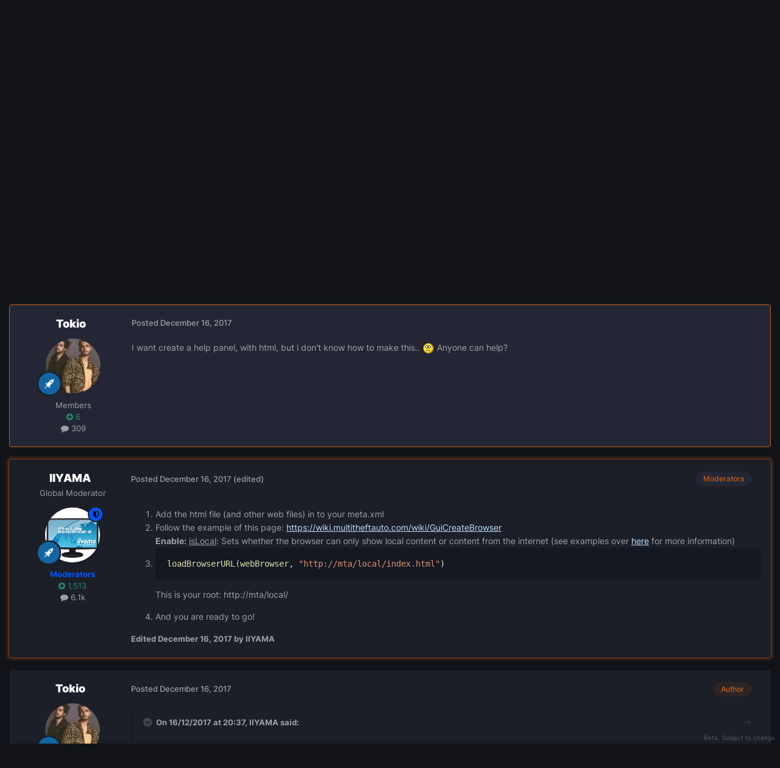

--- FILE ---
content_type: text/html;charset=UTF-8
request_url: https://forum.multitheftauto.com/topic/101602-help-how-to-make-a-html-help-panel/
body_size: 15550
content:
<!DOCTYPE html>
<html lang="en-GB" dir="ltr">
	<head>
		<meta charset="utf-8">
        
		<title>[HELP] How to make a html help panel? - Scripting - Multi Theft Auto: Forums</title>
		
		
		
		

	<meta name="viewport" content="width=device-width, initial-scale=1">


	
	


	<meta name="twitter:card" content="summary" />


	
		<meta name="twitter:site" content="@MTAQA" />
	



	
		
			
				<meta property="og:title" content="[HELP] How to make a html help panel?">
			
		
	

	
		
			
				<meta property="og:type" content="website">
			
		
	

	
		
			
				<meta property="og:url" content="https://forum.multitheftauto.com/topic/101602-help-how-to-make-a-html-help-panel/">
			
		
	

	
		
			
				<meta name="description" content="I want create a help panel, with html, but i don&#039;t know how to make this.. Anyone can help?">
			
		
	

	
		
			
				<meta property="og:description" content="I want create a help panel, with html, but i don&#039;t know how to make this.. Anyone can help?">
			
		
	

	
		
			
				<meta property="og:updated_time" content="2017-12-17T12:58:26Z">
			
		
	

	
		
			
				<meta name="keywords" content="mta, sa, html, help, panel, helppanel, make, create, script, scripting, lua, how, to, quesiton">
			
		
	

	
		
			
				<meta property="og:site_name" content="Multi Theft Auto: Forums">
			
		
	

	
		
			
				<meta property="og:locale" content="en_GB">
			
		
	


	
		<link rel="canonical" href="https://forum.multitheftauto.com/topic/101602-help-how-to-make-a-html-help-panel/" />
	





<link rel="manifest" href="https://forum.multitheftauto.com/manifest.webmanifest/">
<meta name="msapplication-config" content="https://forum.multitheftauto.com/browserconfig.xml/">
<meta name="msapplication-starturl" content="/">
<meta name="application-name" content="Multi Theft Auto: Forums">
<meta name="apple-mobile-web-app-title" content="Multi Theft Auto: Forums">

	<meta name="theme-color" content="#121319">






	

	
		
			<link rel="icon" sizes="36x36" href="https://forum.multitheftauto.com/uploads/monthly_2021_10/android-chrome-36x36.png?v=1711304551">
		
	

	
		
			<link rel="icon" sizes="48x48" href="https://forum.multitheftauto.com/uploads/monthly_2021_10/android-chrome-48x48.png?v=1711304551">
		
	

	
		
			<link rel="icon" sizes="72x72" href="https://forum.multitheftauto.com/uploads/monthly_2021_10/android-chrome-72x72.png?v=1711304551">
		
	

	
		
			<link rel="icon" sizes="96x96" href="https://forum.multitheftauto.com/uploads/monthly_2021_10/android-chrome-96x96.png?v=1711304551">
		
	

	
		
			<link rel="icon" sizes="144x144" href="https://forum.multitheftauto.com/uploads/monthly_2021_10/android-chrome-144x144.png?v=1711304551">
		
	

	
		
			<link rel="icon" sizes="192x192" href="https://forum.multitheftauto.com/uploads/monthly_2021_10/android-chrome-192x192.png?v=1711304551">
		
	

	
		
			<link rel="icon" sizes="256x256" href="https://forum.multitheftauto.com/uploads/monthly_2021_10/android-chrome-256x256.png?v=1711304551">
		
	

	
		
			<link rel="icon" sizes="384x384" href="https://forum.multitheftauto.com/uploads/monthly_2021_10/android-chrome-384x384.png?v=1711304551">
		
	

	
		
			<link rel="icon" sizes="512x512" href="https://forum.multitheftauto.com/uploads/monthly_2021_10/android-chrome-512x512.png?v=1711304551">
		
	

	
		
			<meta name="msapplication-square70x70logo" content="https://forum.multitheftauto.com/uploads/monthly_2021_10/msapplication-square70x70logo.png?v=1711304551"/>
		
	

	
		
			<meta name="msapplication-TileImage" content="https://forum.multitheftauto.com/uploads/monthly_2021_10/msapplication-TileImage.png?v=1711304551"/>
		
	

	
		
			<meta name="msapplication-square150x150logo" content="https://forum.multitheftauto.com/uploads/monthly_2021_10/msapplication-square150x150logo.png?v=1711304551"/>
		
	

	
		
			<meta name="msapplication-wide310x150logo" content="https://forum.multitheftauto.com/uploads/monthly_2021_10/msapplication-wide310x150logo.png?v=1711304551"/>
		
	

	
		
			<meta name="msapplication-square310x310logo" content="https://forum.multitheftauto.com/uploads/monthly_2021_10/msapplication-square310x310logo.png?v=1711304551"/>
		
	

	
		
			
				<link rel="apple-touch-icon" href="https://forum.multitheftauto.com/uploads/monthly_2021_10/apple-touch-icon-57x57.png?v=1711304551">
			
		
	

	
		
			
				<link rel="apple-touch-icon" sizes="60x60" href="https://forum.multitheftauto.com/uploads/monthly_2021_10/apple-touch-icon-60x60.png?v=1711304551">
			
		
	

	
		
			
				<link rel="apple-touch-icon" sizes="72x72" href="https://forum.multitheftauto.com/uploads/monthly_2021_10/apple-touch-icon-72x72.png?v=1711304551">
			
		
	

	
		
			
				<link rel="apple-touch-icon" sizes="76x76" href="https://forum.multitheftauto.com/uploads/monthly_2021_10/apple-touch-icon-76x76.png?v=1711304551">
			
		
	

	
		
			
				<link rel="apple-touch-icon" sizes="114x114" href="https://forum.multitheftauto.com/uploads/monthly_2021_10/apple-touch-icon-114x114.png?v=1711304551">
			
		
	

	
		
			
				<link rel="apple-touch-icon" sizes="120x120" href="https://forum.multitheftauto.com/uploads/monthly_2021_10/apple-touch-icon-120x120.png?v=1711304551">
			
		
	

	
		
			
				<link rel="apple-touch-icon" sizes="144x144" href="https://forum.multitheftauto.com/uploads/monthly_2021_10/apple-touch-icon-144x144.png?v=1711304551">
			
		
	

	
		
			
				<link rel="apple-touch-icon" sizes="152x152" href="https://forum.multitheftauto.com/uploads/monthly_2021_10/apple-touch-icon-152x152.png?v=1711304551">
			
		
	

	
		
			
				<link rel="apple-touch-icon" sizes="180x180" href="https://forum.multitheftauto.com/uploads/monthly_2021_10/apple-touch-icon-180x180.png?v=1711304551">
			
		
	





<link rel="preload" href="//forum.multitheftauto.com/applications/core/interface/font/fontawesome-webfont.woff2?v=4.7.0" as="font" crossorigin="anonymous">
		




	<link rel='stylesheet' href='https://forum.multitheftauto.com/uploads/css_built_22/341e4a57816af3ba440d891ca87450ff_framework.css?v=e469f5c3471768162085' media='all'>

	<link rel='stylesheet' href='https://forum.multitheftauto.com/uploads/css_built_22/05e81b71abe4f22d6eb8d1a929494829_responsive.css?v=e469f5c3471768162085' media='all'>

	<link rel='stylesheet' href='https://forum.multitheftauto.com/uploads/css_built_22/20446cf2d164adcc029377cb04d43d17_flags.css?v=e469f5c3471768162085' media='all'>

	<link rel='stylesheet' href='https://forum.multitheftauto.com/uploads/css_built_22/90eb5adf50a8c640f633d47fd7eb1778_core.css?v=e469f5c3471768162085' media='all'>

	<link rel='stylesheet' href='https://forum.multitheftauto.com/uploads/css_built_22/5a0da001ccc2200dc5625c3f3934497d_core_responsive.css?v=e469f5c3471768162085' media='all'>

	<link rel='stylesheet' href='https://forum.multitheftauto.com/uploads/css_built_22/62e269ced0fdab7e30e026f1d30ae516_forums.css?v=e469f5c3471768162085' media='all'>

	<link rel='stylesheet' href='https://forum.multitheftauto.com/uploads/css_built_22/76e62c573090645fb99a15a363d8620e_forums_responsive.css?v=e469f5c3471768162085' media='all'>

	<link rel='stylesheet' href='https://forum.multitheftauto.com/uploads/css_built_22/ebdea0c6a7dab6d37900b9190d3ac77b_topics.css?v=e469f5c3471768162085' media='all'>





<link rel='stylesheet' href='https://forum.multitheftauto.com/uploads/css_built_22/258adbb6e4f3e83cd3b355f84e3fa002_custom.css?v=e469f5c3471768162085' media='all'>




		
		

	
	<link rel='shortcut icon' href='https://forum.multitheftauto.com/uploads/monthly_2016_09/favicon.ico.496d8d1cc696295f808f9f1153f0a1e0.ico' type="image/x-icon">

	</head>
	<body class='ipsApp ipsApp_front ipsJS_none ipsClearfix' data-controller='core.front.core.app' data-message="" data-pageApp='forums' data-pageLocation='front' data-pageModule='forums' data-pageController='topic' data-pageID='101602'  >
		
        

        

		<a href='#ipsLayout_mainArea' class='ipsHide' title='Go to main content on this page' accesskey='m'>Jump to content</a>
		





		<div id='ipsLayout_header' class='ipsClearfix'>
			<header>
				
<div id="mta_globalTopNavigation">
  <div id="mta_globalTopNavigationLinks" class="ipsLayout_container">
    <a href="https://multitheftauto.com">Home</a>
    <a href="https://discord.com/invite/mtasa" rel="noopener" target="_blank">Discord</a>
    <a href="https://community.multitheftauto.com">Community</a>
    <a href="/">Forum</a>
    <a href="https://wiki.multitheftauto.com/wiki/Main_Page">Wiki</a>
    <a href="https://github.com/multitheftauto/mtasa-blue/issues" rel="noopener" target="_blank">Bugs</a>
    <a href="https://multitheftauto.com/donate/">Heroes</a>
    <a href="https://multitheftauto.com/hosters/">Hosting</a>
    <a href="https://community.multitheftauto.com/index.php?p=servers">Servers</a>
    <a href="https://streamlabs.com/mtaqa/merch">Merch</a>
    <a href="https://multitheftauto.crowdin.com/multitheftauto">Crowdin</a>
    <span id="mta_onlinePlayers"></span>
  </div>
  <script>
    (function () {
      var onlinePlayersEl = document.getElementById('mta_onlinePlayers');

      function updateOnlinePlayers() {
        if (!onlinePlayersEl) return;

        fetch('https://multitheftauto.com/count/')
          .then(function (r) {
            if (!r.ok) throw new Error();
            return r.text();
          })
          .then(function (r) {
            if (!onlinePlayersEl) return;
            if (!r) throw new Error();

            var info = r.split(',', 2);
            if (!info || !info[0] || !info[1]) throw new Error();

            function updateStats() {
              onlinePlayersEl.innerText = new Intl.NumberFormat('en-US').format(info[0]) + ' players online on ' + new Intl.NumberFormat('en-US').format(info[1]) + ' public servers';
              $(onlinePlayersEl).stop(true).fadeIn(500);
            }

            if (!onlinePlayersEl.innerText) {
              $(onlinePlayersEl).hide();
              updateStats();
              return;
            }

            $(onlinePlayersEl).stop(true).fadeOut(500);
            setTimeout(updateStats, 500);
          })
          .catch(function () {
            setTimeout(updateOnlinePlayers, 10000);
          });
      }

      window.addEventListener('load', updateOnlinePlayers);
      setInterval(updateOnlinePlayers, 300000);
    })();
  </script>
</div>

				<div class='ipsLayout_container'>
					


<a href='https://forum.multitheftauto.com/' id='elLogo' accesskey='1'><img src="https://forum.multitheftauto.com/uploads/monthly_2021_09/logo-v2.png.f8c8fa62527075983bc8c7b93a3229aa.png" alt='Multi Theft Auto: Forums'></a>

					
						

	<ul id="elUserNav" class="ipsList_inline cSignedOut ipsResponsive_showDesktop">
		
        
		
        
        
            
            <li id="elSignInLink">
                <a href="https://forum.multitheftauto.com/login/" data-ipsmenu-closeonclick="false" data-ipsmenu id="elUserSignIn">
                    Existing user? Sign In  <i class="fa fa-caret-down"></i>
                </a>
                
<div id='elUserSignIn_menu' class='ipsMenu ipsMenu_auto ipsHide'>
	<form accept-charset='utf-8' method='post' action='https://forum.multitheftauto.com/login/'>
		<input type="hidden" name="csrfKey" value="56c018f5de8d173fdb57da244619d8d5">
		<input type="hidden" name="ref" value="aHR0cHM6Ly9mb3J1bS5tdWx0aXRoZWZ0YXV0by5jb20vdG9waWMvMTAxNjAyLWhlbHAtaG93LXRvLW1ha2UtYS1odG1sLWhlbHAtcGFuZWwv">
		<div data-role="loginForm">
			
			
			
				
<div class="ipsPad ipsForm ipsForm_vertical">
	<h4 class="ipsType_sectionHead">Sign In</h4>
	<br><br>
	<ul class='ipsList_reset'>
		<li class="ipsFieldRow ipsFieldRow_noLabel ipsFieldRow_fullWidth">
			
			
				<input type="text" placeholder="Display Name or Email Address" name="auth" autocomplete="email">
			
		</li>
		<li class="ipsFieldRow ipsFieldRow_noLabel ipsFieldRow_fullWidth">
			<input type="password" placeholder="Password" name="password" autocomplete="current-password">
		</li>
		<li class="ipsFieldRow ipsFieldRow_checkbox ipsClearfix">
			<span class="ipsCustomInput">
				<input type="checkbox" name="remember_me" id="remember_me_checkbox" value="1" checked aria-checked="true">
				<span></span>
			</span>
			<div class="ipsFieldRow_content">
				<label class="ipsFieldRow_label" for="remember_me_checkbox">Remember me</label>
				<span class="ipsFieldRow_desc">Not recommended on shared computers</span>
			</div>
		</li>
		<li class="ipsFieldRow ipsFieldRow_fullWidth">
			<button type="submit" name="_processLogin" value="usernamepassword" class="ipsButton ipsButton_primary ipsButton_small" id="elSignIn_submit">Sign In</button>
			
				<p class="ipsType_right ipsType_small">
					
						<a href='https://forum.multitheftauto.com/lostpassword/' >
					
					Forgot your password?</a>
				</p>
			
		</li>
	</ul>
</div>
			
		</div>
	</form>
</div>
            </li>
            
        
		
			<li>
				
					<a href="https://forum.multitheftauto.com/register/" data-ipsdialog data-ipsdialog-size="narrow" data-ipsdialog-title="Sign Up"  id="elRegisterButton" class="ipsButton ipsButton_normal ipsButton_primary">Sign Up</a>
				
			</li>
		
	</ul>

						
<ul class='ipsMobileHamburger ipsList_reset ipsResponsive_hideDesktop'>
	<li data-ipsDrawer data-ipsDrawer-drawerElem='#elMobileDrawer'>
		<a href='#'>
			
			
				
			
			
			
			<i class='fa fa-navicon'></i>
		</a>
	</li>
</ul>
					
				</div>
			</header>
			

	<nav data-controller='core.front.core.navBar' class=' ipsResponsive_showDesktop'>
		<div class='ipsNavBar_primary ipsLayout_container '>
			<ul data-role="primaryNavBar" class='ipsClearfix'>
				


	
		
		
			
		
		<li class='ipsNavBar_active' data-active id='elNavSecondary_1' data-role="navBarItem" data-navApp="core" data-navExt="CustomItem">
			
			
				<a href="https://forum.multitheftauto.com"  data-navItem-id="1" data-navDefault>
					Browse<span class='ipsNavBar_active__identifier'></span>
				</a>
			
			
				<ul class='ipsNavBar_secondary ' data-role='secondaryNavBar'>
					


	
		
		
			
		
		<li class='ipsNavBar_active' data-active id='elNavSecondary_10' data-role="navBarItem" data-navApp="forums" data-navExt="Forums">
			
			
				<a href="https://forum.multitheftauto.com"  data-navItem-id="10" data-navDefault>
					Forums<span class='ipsNavBar_active__identifier'></span>
				</a>
			
			
		</li>
	
	

	
		
		
		<li  id='elNavSecondary_15' data-role="navBarItem" data-navApp="core" data-navExt="CustomItem">
			
			
				<a href="https://forum.multitheftauto.com/topic/12275-forum-rules/" target='_blank' rel="noopener" data-navItem-id="15" >
					Forum Rules<span class='ipsNavBar_active__identifier'></span>
				</a>
			
			
		</li>
	
	

	
		
		
		<li  id='elNavSecondary_12' data-role="navBarItem" data-navApp="core" data-navExt="StaffDirectory">
			
			
				<a href="https://forum.multitheftauto.com/staff/"  data-navItem-id="12" >
					Staff<span class='ipsNavBar_active__identifier'></span>
				</a>
			
			
		</li>
	
	

	
		
		
		<li  id='elNavSecondary_13' data-role="navBarItem" data-navApp="core" data-navExt="OnlineUsers">
			
			
				<a href="https://forum.multitheftauto.com/online/"  data-navItem-id="13" >
					Online Users<span class='ipsNavBar_active__identifier'></span>
				</a>
			
			
		</li>
	
	

	
		
		
		<li  id='elNavSecondary_14' data-role="navBarItem" data-navApp="core" data-navExt="Leaderboard">
			
			
				<a href="https://forum.multitheftauto.com/leaderboard/"  data-navItem-id="14" >
					Leaderboard<span class='ipsNavBar_active__identifier'></span>
				</a>
			
			
		</li>
	
	

					<li class='ipsHide' id='elNavigationMore_1' data-role='navMore'>
						<a href='#' data-ipsMenu data-ipsMenu-appendTo='#elNavigationMore_1' id='elNavigationMore_1_dropdown'>More <i class='fa fa-caret-down'></i></a>
						<ul class='ipsHide ipsMenu ipsMenu_auto' id='elNavigationMore_1_dropdown_menu' data-role='moreDropdown'></ul>
					</li>
				</ul>
			
		</li>
	
	

	
		
		
		<li  id='elNavSecondary_2' data-role="navBarItem" data-navApp="core" data-navExt="CustomItem">
			
			
				<a href="https://forum.multitheftauto.com/discover/"  data-navItem-id="2" >
					Activity<span class='ipsNavBar_active__identifier'></span>
				</a>
			
			
				<ul class='ipsNavBar_secondary ipsHide' data-role='secondaryNavBar'>
					


	
		
		
		<li  id='elNavSecondary_4' data-role="navBarItem" data-navApp="core" data-navExt="AllActivity">
			
			
				<a href="https://forum.multitheftauto.com/discover/"  data-navItem-id="4" >
					All Activity<span class='ipsNavBar_active__identifier'></span>
				</a>
			
			
		</li>
	
	

	
	

	
	

	
	

	
		
		
		<li  id='elNavSecondary_8' data-role="navBarItem" data-navApp="core" data-navExt="Search">
			
			
				<a href="https://forum.multitheftauto.com/search/"  data-navItem-id="8" >
					Search<span class='ipsNavBar_active__identifier'></span>
				</a>
			
			
		</li>
	
	

					<li class='ipsHide' id='elNavigationMore_2' data-role='navMore'>
						<a href='#' data-ipsMenu data-ipsMenu-appendTo='#elNavigationMore_2' id='elNavigationMore_2_dropdown'>More <i class='fa fa-caret-down'></i></a>
						<ul class='ipsHide ipsMenu ipsMenu_auto' id='elNavigationMore_2_dropdown_menu' data-role='moreDropdown'></ul>
					</li>
				</ul>
			
		</li>
	
	

	
		
		
		<li  id='elNavSecondary_16' data-role="navBarItem" data-navApp="core" data-navExt="Menu">
			
			
				<a href="#" id="elNavigation_16" data-ipsMenu data-ipsMenu-appendTo='#elNavSecondary_16' data-ipsMenu-activeClass='ipsNavActive_menu' data-navItem-id="16" >
					MTA Network <i class="fa fa-caret-down"></i><span class='ipsNavBar_active__identifier'></span>
				</a>
				<ul id="elNavigation_16_menu" class="ipsMenu ipsMenu_auto ipsHide">
					

	
		
			<li class='ipsMenu_item' >
				<a href='https://discord.com/invite/mtasa' target='_blank' rel="noopener">
					Discord
				</a>
			</li>
		
	

	
		
			<li class='ipsMenu_item' >
				<a href='https://community.multitheftauto.com' target='_blank' rel="noopener">
					Community
				</a>
			</li>
		
	

	
		
			<li class='ipsMenu_item' >
				<a href='https://wiki.multitheftauto.com/wiki/Main_Page' target='_blank' rel="noopener">
					Wiki
				</a>
			</li>
		
	

	
		
			<li class='ipsMenu_item' >
				<a href='https://github.com/multitheftauto/mtasa-blue/issues' target='_blank' rel="noopener">
					Bugs
				</a>
			</li>
		
	

	
		
			<li class='ipsMenu_item' >
				<a href='https://multitheftauto.com/donate/' target='_blank' rel="noopener">
					Heroes
				</a>
			</li>
		
	

	
		
			<li class='ipsMenu_item' >
				<a href='https://multitheftauto.com/hosters/' target='_blank' rel="noopener">
					Hosting
				</a>
			</li>
		
	

	
		
			<li class='ipsMenu_item' >
				<a href='https://community.multitheftauto.com/index.php?p=servers' target='_blank' rel="noopener">
					Servers
				</a>
			</li>
		
	

	
		
			<li class='ipsMenu_item' >
				<a href='https://streamlabs.com/mtaqa/merch' target='_blank' rel="noopener">
					Merch
				</a>
			</li>
		
	

	
		
			<li class='ipsMenu_item' >
				<a href='https://multitheftauto.crowdin.com/multitheftauto' target='_blank' rel="noopener">
					Crowdin
				</a>
			</li>
		
	

				</ul>
			
			
				<ul class='ipsNavBar_secondary ipsHide' data-role='secondaryNavBar'>
					


	
		
		
		<li  id='elNavSecondary_18' data-role="navBarItem" data-navApp="core" data-navExt="CustomItem">
			
			
				<a href="https://discord.com/invite/mtasa" target='_blank' rel="noopener" data-navItem-id="18" >
					Discord<span class='ipsNavBar_active__identifier'></span>
				</a>
			
			
		</li>
	
	

	
		
		
		<li  id='elNavSecondary_19' data-role="navBarItem" data-navApp="core" data-navExt="CustomItem">
			
			
				<a href="https://community.multitheftauto.com" target='_blank' rel="noopener" data-navItem-id="19" >
					Community<span class='ipsNavBar_active__identifier'></span>
				</a>
			
			
		</li>
	
	

	
		
		
		<li  id='elNavSecondary_20' data-role="navBarItem" data-navApp="core" data-navExt="CustomItem">
			
			
				<a href="https://wiki.multitheftauto.com/wiki/Main_Page" target='_blank' rel="noopener" data-navItem-id="20" >
					Wiki<span class='ipsNavBar_active__identifier'></span>
				</a>
			
			
		</li>
	
	

	
		
		
		<li  id='elNavSecondary_42' data-role="navBarItem" data-navApp="core" data-navExt="CustomItem">
			
			
				<a href="https://github.com/multitheftauto/mtasa-blue/issues" target='_blank' rel="noopener" data-navItem-id="42" >
					Bugs<span class='ipsNavBar_active__identifier'></span>
				</a>
			
			
		</li>
	
	

	
		
		
		<li  id='elNavSecondary_22' data-role="navBarItem" data-navApp="core" data-navExt="CustomItem">
			
			
				<a href="https://multitheftauto.com/donate/" target='_blank' rel="noopener" data-navItem-id="22" >
					Heroes<span class='ipsNavBar_active__identifier'></span>
				</a>
			
			
		</li>
	
	

	
		
		
		<li  id='elNavSecondary_43' data-role="navBarItem" data-navApp="core" data-navExt="CustomItem">
			
			
				<a href="https://multitheftauto.com/hosters/" target='_blank' rel="noopener" data-navItem-id="43" >
					Hosting<span class='ipsNavBar_active__identifier'></span>
				</a>
			
			
		</li>
	
	

	
		
		
		<li  id='elNavSecondary_44' data-role="navBarItem" data-navApp="core" data-navExt="CustomItem">
			
			
				<a href="https://community.multitheftauto.com/index.php?p=servers" target='_blank' rel="noopener" data-navItem-id="44" >
					Servers<span class='ipsNavBar_active__identifier'></span>
				</a>
			
			
		</li>
	
	

	
		
		
		<li  id='elNavSecondary_24' data-role="navBarItem" data-navApp="core" data-navExt="CustomItem">
			
			
				<a href="https://streamlabs.com/mtaqa/merch" target='_blank' rel="noopener" data-navItem-id="24" >
					Merch<span class='ipsNavBar_active__identifier'></span>
				</a>
			
			
		</li>
	
	

	
		
		
		<li  id='elNavSecondary_54' data-role="navBarItem" data-navApp="core" data-navExt="CustomItem">
			
			
				<a href="https://multitheftauto.crowdin.com/multitheftauto" target='_blank' rel="noopener" data-navItem-id="54" >
					Crowdin<span class='ipsNavBar_active__identifier'></span>
				</a>
			
			
		</li>
	
	

					<li class='ipsHide' id='elNavigationMore_16' data-role='navMore'>
						<a href='#' data-ipsMenu data-ipsMenu-appendTo='#elNavigationMore_16' id='elNavigationMore_16_dropdown'>More <i class='fa fa-caret-down'></i></a>
						<ul class='ipsHide ipsMenu ipsMenu_auto' id='elNavigationMore_16_dropdown_menu' data-role='moreDropdown'></ul>
					</li>
				</ul>
			
		</li>
	
	

	
		
		
		<li  id='elNavSecondary_17' data-role="navBarItem" data-navApp="core" data-navExt="Menu">
			
			
				<a href="#" id="elNavigation_17" data-ipsMenu data-ipsMenu-appendTo='#elNavSecondary_17' data-ipsMenu-activeClass='ipsNavActive_menu' data-navItem-id="17" >
					Social Media <i class="fa fa-caret-down"></i><span class='ipsNavBar_active__identifier'></span>
				</a>
				<ul id="elNavigation_17_menu" class="ipsMenu ipsMenu_auto ipsHide">
					

	
		
			<li class='ipsMenu_item' >
				<a href='https://discord.com/invite/mtasa' target='_blank' rel="noopener">
					Discord
				</a>
			</li>
		
	

	
		
			<li class='ipsMenu_item' >
				<a href='https://www.twitch.tv/mtaqa' target='_blank' rel="noopener">
					Twitch
				</a>
			</li>
		
	

	
		
			<li class='ipsMenu_item' >
				<a href='https://twitter.com/mtaqa' target='_blank' rel="noopener">
					Twitter
				</a>
			</li>
		
	

	
		
			<li class='ipsMenu_item' >
				<a href='https://www.youtube.com/user/MTAQA' target='_blank' rel="noopener">
					YouTube
				</a>
			</li>
		
	

	
		
			<li class='ipsMenu_item' >
				<a href='https://github.com/multitheftauto' target='_blank' rel="noopener">
					GitHub
				</a>
			</li>
		
	

	
		
			<li class='ipsMenu_item' >
				<a href='https://www.facebook.com/multitheftauto' target='_blank' rel="noopener">
					Facebook
				</a>
			</li>
		
	

	
		
			<li class='ipsMenu_item' >
				<a href='https://www.reddit.com/r/MultiTheftAuto/' target='_blank' rel="noopener">
					Reddit
				</a>
			</li>
		
	

	
		
			<li class='ipsMenu_item' >
				<a href='https://www.linkedin.com/company/multitheftauto' target='_blank' rel="noopener">
					LinkedIn
				</a>
			</li>
		
	

				</ul>
			
			
				<ul class='ipsNavBar_secondary ipsHide' data-role='secondaryNavBar'>
					


	
		
		
		<li  id='elNavSecondary_26' data-role="navBarItem" data-navApp="core" data-navExt="CustomItem">
			
			
				<a href="https://discord.com/invite/mtasa" target='_blank' rel="noopener" data-navItem-id="26" >
					Discord<span class='ipsNavBar_active__identifier'></span>
				</a>
			
			
		</li>
	
	

	
		
		
		<li  id='elNavSecondary_27' data-role="navBarItem" data-navApp="core" data-navExt="CustomItem">
			
			
				<a href="https://www.twitch.tv/mtaqa" target='_blank' rel="noopener" data-navItem-id="27" >
					Twitch<span class='ipsNavBar_active__identifier'></span>
				</a>
			
			
		</li>
	
	

	
		
		
		<li  id='elNavSecondary_28' data-role="navBarItem" data-navApp="core" data-navExt="CustomItem">
			
			
				<a href="https://twitter.com/mtaqa" target='_blank' rel="noopener" data-navItem-id="28" >
					Twitter<span class='ipsNavBar_active__identifier'></span>
				</a>
			
			
		</li>
	
	

	
		
		
		<li  id='elNavSecondary_29' data-role="navBarItem" data-navApp="core" data-navExt="CustomItem">
			
			
				<a href="https://www.youtube.com/user/MTAQA" target='_blank' rel="noopener" data-navItem-id="29" >
					YouTube<span class='ipsNavBar_active__identifier'></span>
				</a>
			
			
		</li>
	
	

	
		
		
		<li  id='elNavSecondary_30' data-role="navBarItem" data-navApp="core" data-navExt="CustomItem">
			
			
				<a href="https://github.com/multitheftauto" target='_blank' rel="noopener" data-navItem-id="30" >
					GitHub<span class='ipsNavBar_active__identifier'></span>
				</a>
			
			
		</li>
	
	

	
		
		
		<li  id='elNavSecondary_31' data-role="navBarItem" data-navApp="core" data-navExt="CustomItem">
			
			
				<a href="https://www.facebook.com/multitheftauto" target='_blank' rel="noopener" data-navItem-id="31" >
					Facebook<span class='ipsNavBar_active__identifier'></span>
				</a>
			
			
		</li>
	
	

	
		
		
		<li  id='elNavSecondary_32' data-role="navBarItem" data-navApp="core" data-navExt="CustomItem">
			
			
				<a href="https://www.reddit.com/r/MultiTheftAuto/" target='_blank' rel="noopener" data-navItem-id="32" >
					Reddit<span class='ipsNavBar_active__identifier'></span>
				</a>
			
			
		</li>
	
	

	
		
		
		<li  id='elNavSecondary_33' data-role="navBarItem" data-navApp="core" data-navExt="CustomItem">
			
			
				<a href="https://www.linkedin.com/company/multitheftauto" target='_blank' rel="noopener" data-navItem-id="33" >
					LinkedIn<span class='ipsNavBar_active__identifier'></span>
				</a>
			
			
		</li>
	
	

					<li class='ipsHide' id='elNavigationMore_17' data-role='navMore'>
						<a href='#' data-ipsMenu data-ipsMenu-appendTo='#elNavigationMore_17' id='elNavigationMore_17_dropdown'>More <i class='fa fa-caret-down'></i></a>
						<ul class='ipsHide ipsMenu ipsMenu_auto' id='elNavigationMore_17_dropdown_menu' data-role='moreDropdown'></ul>
					</li>
				</ul>
			
		</li>
	
	

				<li class='ipsHide' id='elNavigationMore' data-role='navMore'>
					<a href='#' data-ipsMenu data-ipsMenu-appendTo='#elNavigationMore' id='elNavigationMore_dropdown'>More</a>
					<ul class='ipsNavBar_secondary ipsHide' data-role='secondaryNavBar'>
						<li class='ipsHide' id='elNavigationMore_more' data-role='navMore'>
							<a href='#' data-ipsMenu data-ipsMenu-appendTo='#elNavigationMore_more' id='elNavigationMore_more_dropdown'>More <i class='fa fa-caret-down'></i></a>
							<ul class='ipsHide ipsMenu ipsMenu_auto' id='elNavigationMore_more_dropdown_menu' data-role='moreDropdown'></ul>
						</li>
					</ul>
				</li>
			</ul>
			

	<div id="elSearchWrapper">
		<div id='elSearch' data-controller="core.front.core.quickSearch">
			<form accept-charset='utf-8' action='//forum.multitheftauto.com/search/?do=quicksearch' method='post'>
                <input type='search' id='elSearchField' placeholder='Search...' name='q' autocomplete='off' aria-label='Search'>
                <details class='cSearchFilter'>
                    <summary class='cSearchFilter__text'></summary>
                    <ul class='cSearchFilter__menu'>
                        
                        <li><label><input type="radio" name="type" value="all" ><span class='cSearchFilter__menuText'>Everywhere</span></label></li>
                        
                            
                                <li><label><input type="radio" name="type" value='contextual_{&quot;type&quot;:&quot;forums_topic&quot;,&quot;nodes&quot;:71}' checked><span class='cSearchFilter__menuText'>This Forum</span></label></li>
                            
                                <li><label><input type="radio" name="type" value='contextual_{&quot;type&quot;:&quot;forums_topic&quot;,&quot;item&quot;:101602}' checked><span class='cSearchFilter__menuText'>This Topic</span></label></li>
                            
                        
                        
                            <li><label><input type="radio" name="type" value="core_statuses_status"><span class='cSearchFilter__menuText'>Status Updates</span></label></li>
                        
                            <li><label><input type="radio" name="type" value="forums_topic"><span class='cSearchFilter__menuText'>Topics</span></label></li>
                        
                            <li><label><input type="radio" name="type" value="core_members"><span class='cSearchFilter__menuText'>Members</span></label></li>
                        
                    </ul>
                </details>
				<button class='cSearchSubmit' type="submit" aria-label='Search'><i class="fa fa-search"></i></button>
			</form>
		</div>
	</div>

		</div>
	</nav>

			
<ul id='elMobileNav' class='ipsResponsive_hideDesktop' data-controller='core.front.core.mobileNav'>
	
		
			
			
				
				
			
				
					<li id='elMobileBreadcrumb'>
						<a href='https://forum.multitheftauto.com/forum/71-scripting/'>
							<span>Scripting</span>
						</a>
					</li>
				
				
			
				
				
			
		
	
	
	
	<li >
		<a data-action="defaultStream" href='https://forum.multitheftauto.com/discover/'><i class="fa fa-newspaper-o" aria-hidden="true"></i></a>
	</li>

	

	
		<li class='ipsJS_show'>
			<a href='https://forum.multitheftauto.com/search/'><i class='fa fa-search'></i></a>
		</li>
	
</ul>
		</div>
		<main id='ipsLayout_body' class='ipsLayout_container'>
			<div id='ipsLayout_contentArea'>
				<div id='ipsLayout_contentWrapper'>
					
<nav class='ipsBreadcrumb ipsBreadcrumb_top ipsFaded_withHover'>
	

	<ul class='ipsList_inline ipsPos_right'>
		
		<li >
			<a data-action="defaultStream" class='ipsType_light '  href='https://forum.multitheftauto.com/discover/'><i class="fa fa-newspaper-o" aria-hidden="true"></i> <span>All Activity</span></a>
		</li>
		
	</ul>

	<ul data-role="breadcrumbList">
		<li>
			<a title="Home" href='https://forum.multitheftauto.com/'>
				<span>Home <i class='fa fa-angle-right'></i></span>
			</a>
		</li>
		
		
			<li>
				
					<a href='https://forum.multitheftauto.com/forum/86-mta-community/'>
						<span>MTA Community <i class='fa fa-angle-right' aria-hidden="true"></i></span>
					</a>
				
			</li>
		
			<li>
				
					<a href='https://forum.multitheftauto.com/forum/71-scripting/'>
						<span>Scripting <i class='fa fa-angle-right' aria-hidden="true"></i></span>
					</a>
				
			</li>
		
			<li>
				
					[HELP] How to make a html help panel?
				
			</li>
		
	</ul>
</nav>
					
					<div id='ipsLayout_mainArea'>
						
						
						
						

	




						



<div class='ipsPageHeader ipsResponsive_pull ipsBox ipsPadding sm:ipsPadding:half ipsMargin_bottom'>
		
	
	<div class='ipsFlex ipsFlex-ai:center ipsFlex-fw:wrap ipsGap:4'>
		<div class='ipsFlex-flex:11'>
			<h1 class='ipsType_pageTitle ipsContained_container'>
				

				
				
					<span class='ipsType_break ipsContained'>
						<span>[HELP] How to make a html help panel?</span>
					</span>
				
			</h1>
			
			
				


	
		<ul class='ipsTags ipsList_inline ' >
			
				
					

<li >
	
	<a href="https://forum.multitheftauto.com/tags/mta/" class='ipsTag' title="Find other content tagged with 'mta'" rel="tag" data-tag-label="mta"><span>mta</span></a>
	
</li>
				
					

<li >
	
	<a href="https://forum.multitheftauto.com/tags/sa/" class='ipsTag' title="Find other content tagged with 'sa'" rel="tag" data-tag-label="sa"><span>sa</span></a>
	
</li>
				
					

<li >
	
	<a href="https://forum.multitheftauto.com/tags/html/" class='ipsTag' title="Find other content tagged with 'html'" rel="tag" data-tag-label="html"><span>html</span></a>
	
</li>
				
					

<li >
	
	<a href="https://forum.multitheftauto.com/tags/help/" class='ipsTag' title="Find other content tagged with 'help'" rel="tag" data-tag-label="help"><span>help</span></a>
	
</li>
				
					

<li >
	
	<a href="https://forum.multitheftauto.com/tags/panel/" class='ipsTag' title="Find other content tagged with 'panel'" rel="tag" data-tag-label="panel"><span>panel</span></a>
	
</li>
				
					

<li >
	
	<a href="https://forum.multitheftauto.com/tags/helppanel/" class='ipsTag' title="Find other content tagged with 'helppanel'" rel="tag" data-tag-label="helppanel"><span>helppanel</span></a>
	
</li>
				
					

<li >
	
	<a href="https://forum.multitheftauto.com/tags/make/" class='ipsTag' title="Find other content tagged with 'make'" rel="tag" data-tag-label="make"><span>make</span></a>
	
</li>
				
					

<li >
	
	<a href="https://forum.multitheftauto.com/tags/create/" class='ipsTag' title="Find other content tagged with 'create'" rel="tag" data-tag-label="create"><span>create</span></a>
	
</li>
				
					

<li >
	
	<a href="https://forum.multitheftauto.com/tags/script/" class='ipsTag' title="Find other content tagged with 'script'" rel="tag" data-tag-label="script"><span>script</span></a>
	
</li>
				
					

<li >
	
	<a href="https://forum.multitheftauto.com/tags/scripting/" class='ipsTag' title="Find other content tagged with 'scripting'" rel="tag" data-tag-label="scripting"><span>scripting</span></a>
	
</li>
				
					

<li >
	
	<a href="https://forum.multitheftauto.com/tags/lua/" class='ipsTag' title="Find other content tagged with 'lua'" rel="tag" data-tag-label="lua"><span>lua</span></a>
	
</li>
				
					

<li >
	
	<a href="https://forum.multitheftauto.com/tags/how/" class='ipsTag' title="Find other content tagged with 'how'" rel="tag" data-tag-label="how"><span>how</span></a>
	
</li>
				
					

<li >
	
	<a href="https://forum.multitheftauto.com/tags/to/" class='ipsTag' title="Find other content tagged with 'to'" rel="tag" data-tag-label="to"><span>to</span></a>
	
</li>
				
					

<li >
	
	<a href="https://forum.multitheftauto.com/tags/quesiton/" class='ipsTag' title="Find other content tagged with 'quesiton'" rel="tag" data-tag-label="quesiton"><span>quesiton</span></a>
	
</li>
				
			
			
		</ul>
		
	

			
		</div>
		
			<div class='ipsFlex-flex:00 ipsType_light'>
				
				
<div  class='ipsClearfix ipsRating  ipsRating_veryLarge'>
	
	<ul class='ipsRating_collective'>
		
			
				<li class='ipsRating_off'>
					<i class='fa fa-star'></i>
				</li>
			
		
			
				<li class='ipsRating_off'>
					<i class='fa fa-star'></i>
				</li>
			
		
			
				<li class='ipsRating_off'>
					<i class='fa fa-star'></i>
				</li>
			
		
			
				<li class='ipsRating_off'>
					<i class='fa fa-star'></i>
				</li>
			
		
			
				<li class='ipsRating_off'>
					<i class='fa fa-star'></i>
				</li>
			
		
	</ul>
</div>
			</div>
		
	</div>
	<hr class='ipsHr'>
	<div class='ipsPageHeader__meta ipsFlex ipsFlex-jc:between ipsFlex-ai:center ipsFlex-fw:wrap ipsGap:3'>
		<div class='ipsFlex-flex:11'>
			<div class='ipsPhotoPanel ipsPhotoPanel_mini ipsPhotoPanel_notPhone ipsClearfix'>
				


	<a href="https://forum.multitheftauto.com/profile/58373-tokio/" rel="nofollow" data-ipsHover data-ipsHover-width="370" data-ipsHover-target="https://forum.multitheftauto.com/profile/58373-tokio/?do=hovercard" class="ipsUserPhoto ipsUserPhoto_mini" title="Go to Tokio's profile">
		<img src='https://forum.multitheftauto.com/uploads/monthly_2019_03/tok1-e1540808411600-1024x576.thumb.jpg.d3d30ed007eb30beb5d2aac1823b41fc.jpg' alt='Tokio' loading="lazy">
	</a>

				<div>
					<p class='ipsType_reset ipsType_blendLinks'>
						<span class='ipsType_normal'>
						
							<strong>By 


<a href='https://forum.multitheftauto.com/profile/58373-tokio/' rel="nofollow" data-ipsHover data-ipsHover-width='370' data-ipsHover-target='https://forum.multitheftauto.com/profile/58373-tokio/?do=hovercard&amp;referrer=https%253A%252F%252Fforum.multitheftauto.com%252Ftopic%252F101602-help-how-to-make-a-html-help-panel%252F' title="Go to Tokio's profile" class="ipsType_break">Tokio</a></strong><br />
							<span class='ipsType_light'><time datetime='2017-12-16T20:14:54Z' title='16/12/17 20:14' data-short='8 yr'>December 16, 2017</time> in <a href="https://forum.multitheftauto.com/forum/71-scripting/">Scripting</a></span>
						
						</span>
					</p>
				</div>
			</div>
		</div>
		
			<div class='ipsFlex-flex:01 ipsResponsive_hidePhone'>
				<div class='ipsShareLinks'>
					
						


					
                    

					



					

<div data-followApp='forums' data-followArea='topic' data-followID='101602' data-controller='core.front.core.followButton'>
	

	<a href='https://forum.multitheftauto.com/login/' rel="nofollow" class="ipsFollow ipsPos_middle ipsButton ipsButton_light ipsButton_verySmall " data-role="followButton" data-ipsTooltip title='Sign in to follow this'>
		<span>Followers</span>
		<span class='ipsCommentCount'>2</span>
	</a>

</div>
				</div>
			</div>
					
	</div>
	
	
</div>








<div class='ipsClearfix'>
	<ul class="ipsToolList ipsToolList_horizontal ipsClearfix ipsSpacer_both ipsResponsive_hidePhone">
		
		
		
	</ul>
</div>

<div id='comments' data-controller='core.front.core.commentFeed,forums.front.topic.view, core.front.core.ignoredComments' data-autoPoll data-baseURL='https://forum.multitheftauto.com/topic/101602-help-how-to-make-a-html-help-panel/' data-lastPage data-feedID='topic-101602' class='cTopic ipsClear ipsSpacer_top'>
	
			
	

	

<div data-controller='core.front.core.recommendedComments' data-url='https://forum.multitheftauto.com/topic/101602-help-how-to-make-a-html-help-panel/?recommended=comments' class='ipsRecommendedComments ipsHide'>
	<div data-role="recommendedComments">
		<h2 class='ipsType_sectionHead ipsType_large ipsType_bold ipsMargin_bottom'>Recommended Posts</h2>
		
	</div>
</div>
	
	<div id="elPostFeed" data-role='commentFeed' data-controller='core.front.core.moderation' >
		<form action="https://forum.multitheftauto.com/topic/101602-help-how-to-make-a-html-help-panel/?csrfKey=56c018f5de8d173fdb57da244619d8d5&amp;do=multimodComment" method="post" data-ipsPageAction data-role='moderationTools'>
			
			
				

					

					
					



<a id='comment-889251'></a>
<article  id='elComment_889251' class='cPost ipsBox ipsResponsive_pull  ipsComment  ipsComment_parent ipsClearfix ipsClear ipsColumns ipsColumns_noSpacing ipsColumns_collapsePhone    '>
	

	

	<div class='cAuthorPane_mobile ipsResponsive_showPhone'>
		<div class='cAuthorPane_photo'>
			<div class='cAuthorPane_photoWrap'>
				


	<a href="https://forum.multitheftauto.com/profile/58373-tokio/" rel="nofollow" data-ipsHover data-ipsHover-width="370" data-ipsHover-target="https://forum.multitheftauto.com/profile/58373-tokio/?do=hovercard" class="ipsUserPhoto ipsUserPhoto_large" title="Go to Tokio's profile">
		<img src='https://forum.multitheftauto.com/uploads/monthly_2019_03/tok1-e1540808411600-1024x576.thumb.jpg.d3d30ed007eb30beb5d2aac1823b41fc.jpg' alt='Tokio' loading="lazy">
	</a>

				
				
					<a href="https://forum.multitheftauto.com/profile/58373-tokio/badges/" rel="nofollow">
						
<img src='https://forum.multitheftauto.com/uploads/set_resources_22/84c1e40ea0e759e3f1505eb1788ddf3c_default_rank.png' loading="lazy" alt="Prankster" class="cAuthorPane_badge cAuthorPane_badge--rank ipsOutline ipsOutline:2px" data-ipsTooltip title="Rank: Prankster (22/54)">
					</a>
				
			</div>
		</div>
		<div class='cAuthorPane_content'>
			<h3 class='ipsType_sectionHead cAuthorPane_author ipsType_break ipsType_blendLinks ipsFlex ipsFlex-ai:center'>
				


<a href='https://forum.multitheftauto.com/profile/58373-tokio/' rel="nofollow" data-ipsHover data-ipsHover-width='370' data-ipsHover-target='https://forum.multitheftauto.com/profile/58373-tokio/?do=hovercard&amp;referrer=https%253A%252F%252Fforum.multitheftauto.com%252Ftopic%252F101602-help-how-to-make-a-html-help-panel%252F' title="Go to Tokio's profile" class="ipsType_break">Tokio</a>
			</h3>
			<div class='ipsType_light ipsType_reset'>
				<a href='https://forum.multitheftauto.com/topic/101602-help-how-to-make-a-html-help-panel/?do=findComment&amp;comment=889251' rel="nofollow" class='ipsType_blendLinks'>Posted <time datetime='2017-12-16T20:14:55Z' title='16/12/17 20:14' data-short='8 yr'>December 16, 2017</time></a>
				
			</div>
		</div>
	</div>
	<aside class='ipsComment_author cAuthorPane ipsColumn ipsColumn_medium ipsResponsive_hidePhone'>
		<h3 class='ipsType_sectionHead cAuthorPane_author ipsType_blendLinks ipsType_break'><strong>


<a href='https://forum.multitheftauto.com/profile/58373-tokio/' rel="nofollow" data-ipsHover data-ipsHover-width='370' data-ipsHover-target='https://forum.multitheftauto.com/profile/58373-tokio/?do=hovercard&amp;referrer=https%253A%252F%252Fforum.multitheftauto.com%252Ftopic%252F101602-help-how-to-make-a-html-help-panel%252F' title="Go to Tokio's profile" class="ipsType_break">Tokio</a></strong>
			
		</h3>
		<ul class='cAuthorPane_info ipsList_reset'>
            
			<li data-role='photo' class='cAuthorPane_photo'>
				<div class='cAuthorPane_photoWrap'>
					


	<a href="https://forum.multitheftauto.com/profile/58373-tokio/" rel="nofollow" data-ipsHover data-ipsHover-width="370" data-ipsHover-target="https://forum.multitheftauto.com/profile/58373-tokio/?do=hovercard" class="ipsUserPhoto ipsUserPhoto_large" title="Go to Tokio's profile">
		<img src='https://forum.multitheftauto.com/uploads/monthly_2019_03/tok1-e1540808411600-1024x576.thumb.jpg.d3d30ed007eb30beb5d2aac1823b41fc.jpg' alt='Tokio' loading="lazy">
	</a>

					
					
						
<img src='https://forum.multitheftauto.com/uploads/set_resources_22/84c1e40ea0e759e3f1505eb1788ddf3c_default_rank.png' loading="lazy" alt="Prankster" class="cAuthorPane_badge cAuthorPane_badge--rank ipsOutline ipsOutline:2px" data-ipsTooltip title="Rank: Prankster (22/54)">
					
				</div>
			</li>
			
				<li data-role='group'>Members</li>
				
			
			
				<li data-role='reputation-badge'>
					

	
		<span title="Member's total reputation" data-ipsTooltip class='ipsRepBadge ipsRepBadge_positive'>
	
			<i class='fa fa-plus-circle'></i> 6
	
		</span>
	

				</li>
				<li data-role='stats'>
					<ul class="ipsList_reset ipsType_light ipsFlex ipsFlex-ai:center ipsFlex-jc:center ipsGap_row:2 cAuthorPane_stats">
						<li>
							<a href="https://forum.multitheftauto.com/profile/58373-tokio/content/" rel="nofollow" title="309 posts" data-ipsTooltip class="ipsType_blendLinks">
								<i class="fa fa-comment"></i> 309
							</a>
						</li>
						
					</ul>
				</li>
				

			
		</ul>
	</aside>
	<div class='ipsColumn ipsColumn_fluid ipsMargin:none'>
		

<div id="comment-889251_wrap" data-controller="core.front.core.comment" data-commentapp="forums" data-commenttype="forums" data-commentid="889251" data-quotedata="{&quot;userid&quot;:58373,&quot;username&quot;:&quot;Tokio&quot;,&quot;timestamp&quot;:1513455295,&quot;contentapp&quot;:&quot;forums&quot;,&quot;contenttype&quot;:&quot;forums&quot;,&quot;contentid&quot;:101602,&quot;contentclass&quot;:&quot;forums_Topic&quot;,&quot;contentcommentid&quot;:889251}" class="ipsComment_content ipsType_medium">

	<div class="ipsComment_meta ipsType_light ipsFlex ipsFlex-ai:center ipsFlex-jc:between ipsFlex-fd:row-reverse">
		<div class="ipsType_light ipsType_reset ipsType_blendLinks ipsComment_toolWrap">
			<div class="ipsResponsive_hidePhone ipsComment_badges">
				<ul class="ipsList_reset ipsFlex ipsFlex-jc:end ipsFlex-fw:wrap ipsGap:2 ipsGap_row:1">
					
					
					
					
					
				</ul>
			</div>
			<ul class="ipsList_reset ipsComment_tools">
				<li>
					<a href="#elControls_889251_menu" class="ipsComment_ellipsis" id="elControls_889251" title="More options..." data-ipsmenu data-ipsmenu-appendto="#comment-889251_wrap"><i class="fa fa-ellipsis-h"></i></a>
					<ul id="elControls_889251_menu" class="ipsMenu ipsMenu_narrow ipsHide">
						
						
                        
						
						
						
							
								
							
							
							
							
							
							
						
					</ul>
				</li>
				
			</ul>
		</div>

		<div class="ipsType_reset ipsResponsive_hidePhone">
		   
		   Posted <time datetime='2017-12-16T20:14:55Z' title='16/12/17 20:14' data-short='8 yr'>December 16, 2017</time>
		   
			
			<span class="ipsResponsive_hidePhone">
				
				
			</span>
		</div>
	</div>

	

    

	<div class="cPost_contentWrap">
		
		<div data-role="commentContent" class="ipsType_normal ipsType_richText ipsPadding_bottom ipsContained" data-controller="core.front.core.lightboxedImages">
			<p>
	I want create a help panel, with html, but i don't know how to make this.. <img alt=":S" data-emoticon="" height="20" src="//forum.multitheftauto.com/applications/core/interface/js/spacer.png" srcset="https://forum.multitheftauto.com/uploads/emoticons/wacko@2x.png 2x" title=":S" width="20" data-src="https://forum.multitheftauto.com/uploads/emoticons/wacko.png"> Anyone can help?
</p>

			
		</div>

		

		
			

		
	</div>

	
    
</div>

	</div>
</article>
					
					
					
				

					

					
					



<a id='comment-889255'></a>
<article data-memberGroup="6"  id='elComment_889255' class='cPost ipsBox ipsResponsive_pull  ipsComment  ipsComment_parent ipsClearfix ipsClear ipsColumns ipsColumns_noSpacing ipsColumns_collapsePhone ipsComment_highlighted   '>
	

	
		<div class='ipsResponsive_showPhone ipsComment_badges'>
			<ul class='ipsList_reset ipsFlex ipsFlex-fw:wrap ipsGap:2 ipsGap_row:1'>
				
					<li><strong class='ipsBadge ipsBadge_large ipsBadge_highlightedGroup'>Moderators</strong></li>
				
				
				
				
			</ul>
		</div>
	

	<div class='cAuthorPane_mobile ipsResponsive_showPhone'>
		<div class='cAuthorPane_photo'>
			<div class='cAuthorPane_photoWrap'>
				


	<a href="https://forum.multitheftauto.com/profile/27939-iiyama/" rel="nofollow" data-ipsHover data-ipsHover-width="370" data-ipsHover-target="https://forum.multitheftauto.com/profile/27939-iiyama/?do=hovercard" class="ipsUserPhoto ipsUserPhoto_large" title="Go to IIYAMA's profile">
		<img src='https://forum.multitheftauto.com/uploads/monthly_2016_09/984afa88a4a9add7eb29755bebc2f8a7_59137.thumb.gif.c8c54ccb5f30b1a8f87b7637a75105b5.gif' alt='IIYAMA' loading="lazy">
	</a>

				
                    
                		<span class="cAuthorPane_badge cAuthorPane_badge--moderator" data-ipsTooltip title="IIYAMA is a moderator"></span>
              		
				
				
					<a href="https://forum.multitheftauto.com/profile/27939-iiyama/badges/" rel="nofollow">
						
<img src='https://forum.multitheftauto.com/uploads/set_resources_22/84c1e40ea0e759e3f1505eb1788ddf3c_default_rank.png' loading="lazy" alt="Gangsta" class="cAuthorPane_badge cAuthorPane_badge--rank ipsOutline ipsOutline:2px" data-ipsTooltip title="Rank: Gangsta (45/54)">
					</a>
				
			</div>
		</div>
		<div class='cAuthorPane_content'>
			<h3 class='ipsType_sectionHead cAuthorPane_author ipsType_break ipsType_blendLinks ipsFlex ipsFlex-ai:center'>
				


<a href='https://forum.multitheftauto.com/profile/27939-iiyama/' rel="nofollow" data-ipsHover data-ipsHover-width='370' data-ipsHover-target='https://forum.multitheftauto.com/profile/27939-iiyama/?do=hovercard&amp;referrer=https%253A%252F%252Fforum.multitheftauto.com%252Ftopic%252F101602-help-how-to-make-a-html-help-panel%252F' title="Go to IIYAMA's profile" class="ipsType_break"><span style='color:#0055ff; font-weight: bold'>IIYAMA</span></a>
			</h3>
			<div class='ipsType_light ipsType_reset'>
				<a href='https://forum.multitheftauto.com/topic/101602-help-how-to-make-a-html-help-panel/?do=findComment&amp;comment=889255' rel="nofollow" class='ipsType_blendLinks'>Posted <time datetime='2017-12-16T20:37:05Z' title='16/12/17 20:37' data-short='8 yr'>December 16, 2017</time></a>
				
			</div>
		</div>
	</div>
	<aside class='ipsComment_author cAuthorPane ipsColumn ipsColumn_medium ipsResponsive_hidePhone'>
		<h3 class='ipsType_sectionHead cAuthorPane_author ipsType_blendLinks ipsType_break'><strong>


<a href='https://forum.multitheftauto.com/profile/27939-iiyama/' rel="nofollow" data-ipsHover data-ipsHover-width='370' data-ipsHover-target='https://forum.multitheftauto.com/profile/27939-iiyama/?do=hovercard&amp;referrer=https%253A%252F%252Fforum.multitheftauto.com%252Ftopic%252F101602-help-how-to-make-a-html-help-panel%252F' title="Go to IIYAMA's profile" class="ipsType_break">IIYAMA</a></strong>
			
		</h3>
		<ul class='cAuthorPane_info ipsList_reset'>
            
                
                    
                        <li data-role='member-title' class='cAuthorPane_title'>
Global Moderator</li>
                    
                
            
			<li data-role='photo' class='cAuthorPane_photo'>
				<div class='cAuthorPane_photoWrap'>
					


	<a href="https://forum.multitheftauto.com/profile/27939-iiyama/" rel="nofollow" data-ipsHover data-ipsHover-width="370" data-ipsHover-target="https://forum.multitheftauto.com/profile/27939-iiyama/?do=hovercard" class="ipsUserPhoto ipsUserPhoto_large" title="Go to IIYAMA's profile">
		<img src='https://forum.multitheftauto.com/uploads/monthly_2016_09/984afa88a4a9add7eb29755bebc2f8a7_59137.thumb.gif.c8c54ccb5f30b1a8f87b7637a75105b5.gif' alt='IIYAMA' loading="lazy">
	</a>

					
                        
                        	<span class="cAuthorPane_badge cAuthorPane_badge--moderator" data-ipsTooltip title="IIYAMA is a moderator"></span>
                        
					
					
						
<img src='https://forum.multitheftauto.com/uploads/set_resources_22/84c1e40ea0e759e3f1505eb1788ddf3c_default_rank.png' loading="lazy" alt="Gangsta" class="cAuthorPane_badge cAuthorPane_badge--rank ipsOutline ipsOutline:2px" data-ipsTooltip title="Rank: Gangsta (45/54)">
					
				</div>
			</li>
			
				<li data-role='group'><span style='color:#0055ff; font-weight: bold'>Moderators</span></li>
				
			
			
				<li data-role='reputation-badge'>
					

	
		<span title="Member's total reputation" data-ipsTooltip class='ipsRepBadge ipsRepBadge_positive'>
	
			<i class='fa fa-plus-circle'></i> 1,513
	
		</span>
	

				</li>
				<li data-role='stats'>
					<ul class="ipsList_reset ipsType_light ipsFlex ipsFlex-ai:center ipsFlex-jc:center ipsGap_row:2 cAuthorPane_stats">
						<li>
							<a href="https://forum.multitheftauto.com/profile/27939-iiyama/content/" rel="nofollow" title="6,090 posts" data-ipsTooltip class="ipsType_blendLinks">
								<i class="fa fa-comment"></i> 6.1k
							</a>
						</li>
						
					</ul>
				</li>
				

	
		
	

			
		</ul>
	</aside>
	<div class='ipsColumn ipsColumn_fluid ipsMargin:none'>
		

<div id="comment-889255_wrap" data-controller="core.front.core.comment" data-commentapp="forums" data-commenttype="forums" data-commentid="889255" data-quotedata="{&quot;userid&quot;:27939,&quot;username&quot;:&quot;IIYAMA&quot;,&quot;timestamp&quot;:1513456625,&quot;contentapp&quot;:&quot;forums&quot;,&quot;contenttype&quot;:&quot;forums&quot;,&quot;contentid&quot;:101602,&quot;contentclass&quot;:&quot;forums_Topic&quot;,&quot;contentcommentid&quot;:889255}" class="ipsComment_content ipsType_medium">

	<div class="ipsComment_meta ipsType_light ipsFlex ipsFlex-ai:center ipsFlex-jc:between ipsFlex-fd:row-reverse">
		<div class="ipsType_light ipsType_reset ipsType_blendLinks ipsComment_toolWrap">
			<div class="ipsResponsive_hidePhone ipsComment_badges">
				<ul class="ipsList_reset ipsFlex ipsFlex-jc:end ipsFlex-fw:wrap ipsGap:2 ipsGap_row:1">
					
					
						<li><strong class="ipsBadge ipsBadge_large ipsBadge_highlightedGroup">Moderators</strong></li>
					
					
					
					
				</ul>
			</div>
			<ul class="ipsList_reset ipsComment_tools">
				<li>
					<a href="#elControls_889255_menu" class="ipsComment_ellipsis" id="elControls_889255" title="More options..." data-ipsmenu data-ipsmenu-appendto="#comment-889255_wrap"><i class="fa fa-ellipsis-h"></i></a>
					<ul id="elControls_889255_menu" class="ipsMenu ipsMenu_narrow ipsHide">
						
						
                        
						
						
						
							
								
							
							
							
							
							
							
						
					</ul>
				</li>
				
			</ul>
		</div>

		<div class="ipsType_reset ipsResponsive_hidePhone">
		   
		   Posted <time datetime='2017-12-16T20:37:05Z' title='16/12/17 20:37' data-short='8 yr'>December 16, 2017</time>
		   
			
			<span class="ipsResponsive_hidePhone">
				
					(edited)
				
				
			</span>
		</div>
	</div>

	

    

	<div class="cPost_contentWrap">
		
		<div data-role="commentContent" class="ipsType_normal ipsType_richText ipsPadding_bottom ipsContained" data-controller="core.front.core.lightboxedImages">
			<ol><li>
		Add the html file (and other web files) in to your meta.xml
	</li>
	<li>
		Follow the example of this page: <a href="https://wiki.multitheftauto.com/wiki/GuiCreateBrowser" rel="external nofollow">https://wiki.multitheftauto.com/wiki/GuiCreateBrowser</a><br><b>Enable:</b> <u>isLocal</u>: Sets whether the browser can only show local content or content from the internet (see examples over <a href="https://wiki.multitheftauto.com/wiki/CreateBrowser" rel="external nofollow" title="CreateBrowser">here</a> for more information)
	</li>
	<li>
		<pre class="ipsCode prettyprint lang-lua prettyprinted">
<span class="pln">loadBrowserURL</span><span class="pun">(</span><span class="pln">webBrowser</span><span class="pun">,</span><span class="pln"> </span><span class="str">"http://mta/local/index.html"</span><span class="pun">)</span></pre>

		<p>
			This is your root: http://mta/local/
		</p>
	</li>
	<li>
		<p>
			And you are ready to go!
		</p>
	</li>
</ol>

			
				

<span class='ipsType_reset ipsType_medium ipsType_light' data-excludequote>
	<strong>Edited <time datetime='2017-12-16T20:38:29Z' title='16/12/17 20:38' data-short='8 yr'>December 16, 2017</time> by IIYAMA</strong>
	
	
</span>
			
		</div>

		

		
			

		
	</div>

	
    
</div>

	</div>
</article>
					
					
					
				

					

					
					



<a id='comment-889258'></a>
<article  id='elComment_889258' class='cPost ipsBox ipsResponsive_pull  ipsComment  ipsComment_parent ipsClearfix ipsClear ipsColumns ipsColumns_noSpacing ipsColumns_collapsePhone    '>
	

	

	<div class='cAuthorPane_mobile ipsResponsive_showPhone'>
		<div class='cAuthorPane_photo'>
			<div class='cAuthorPane_photoWrap'>
				


	<a href="https://forum.multitheftauto.com/profile/58373-tokio/" rel="nofollow" data-ipsHover data-ipsHover-width="370" data-ipsHover-target="https://forum.multitheftauto.com/profile/58373-tokio/?do=hovercard" class="ipsUserPhoto ipsUserPhoto_large" title="Go to Tokio's profile">
		<img src='https://forum.multitheftauto.com/uploads/monthly_2019_03/tok1-e1540808411600-1024x576.thumb.jpg.d3d30ed007eb30beb5d2aac1823b41fc.jpg' alt='Tokio' loading="lazy">
	</a>

				
				
					<a href="https://forum.multitheftauto.com/profile/58373-tokio/badges/" rel="nofollow">
						
<img src='https://forum.multitheftauto.com/uploads/set_resources_22/84c1e40ea0e759e3f1505eb1788ddf3c_default_rank.png' loading="lazy" alt="Prankster" class="cAuthorPane_badge cAuthorPane_badge--rank ipsOutline ipsOutline:2px" data-ipsTooltip title="Rank: Prankster (22/54)">
					</a>
				
			</div>
		</div>
		<div class='cAuthorPane_content'>
			<h3 class='ipsType_sectionHead cAuthorPane_author ipsType_break ipsType_blendLinks ipsFlex ipsFlex-ai:center'>
				


<a href='https://forum.multitheftauto.com/profile/58373-tokio/' rel="nofollow" data-ipsHover data-ipsHover-width='370' data-ipsHover-target='https://forum.multitheftauto.com/profile/58373-tokio/?do=hovercard&amp;referrer=https%253A%252F%252Fforum.multitheftauto.com%252Ftopic%252F101602-help-how-to-make-a-html-help-panel%252F' title="Go to Tokio's profile" class="ipsType_break">Tokio</a>
			</h3>
			<div class='ipsType_light ipsType_reset'>
				<a href='https://forum.multitheftauto.com/topic/101602-help-how-to-make-a-html-help-panel/?do=findComment&amp;comment=889258' rel="nofollow" class='ipsType_blendLinks'>Posted <time datetime='2017-12-16T20:42:04Z' title='16/12/17 20:42' data-short='8 yr'>December 16, 2017</time></a>
				
			</div>
		</div>
	</div>
	<aside class='ipsComment_author cAuthorPane ipsColumn ipsColumn_medium ipsResponsive_hidePhone'>
		<h3 class='ipsType_sectionHead cAuthorPane_author ipsType_blendLinks ipsType_break'><strong>


<a href='https://forum.multitheftauto.com/profile/58373-tokio/' rel="nofollow" data-ipsHover data-ipsHover-width='370' data-ipsHover-target='https://forum.multitheftauto.com/profile/58373-tokio/?do=hovercard&amp;referrer=https%253A%252F%252Fforum.multitheftauto.com%252Ftopic%252F101602-help-how-to-make-a-html-help-panel%252F' title="Go to Tokio's profile" class="ipsType_break">Tokio</a></strong>
			
		</h3>
		<ul class='cAuthorPane_info ipsList_reset'>
            
			<li data-role='photo' class='cAuthorPane_photo'>
				<div class='cAuthorPane_photoWrap'>
					


	<a href="https://forum.multitheftauto.com/profile/58373-tokio/" rel="nofollow" data-ipsHover data-ipsHover-width="370" data-ipsHover-target="https://forum.multitheftauto.com/profile/58373-tokio/?do=hovercard" class="ipsUserPhoto ipsUserPhoto_large" title="Go to Tokio's profile">
		<img src='https://forum.multitheftauto.com/uploads/monthly_2019_03/tok1-e1540808411600-1024x576.thumb.jpg.d3d30ed007eb30beb5d2aac1823b41fc.jpg' alt='Tokio' loading="lazy">
	</a>

					
					
						
<img src='https://forum.multitheftauto.com/uploads/set_resources_22/84c1e40ea0e759e3f1505eb1788ddf3c_default_rank.png' loading="lazy" alt="Prankster" class="cAuthorPane_badge cAuthorPane_badge--rank ipsOutline ipsOutline:2px" data-ipsTooltip title="Rank: Prankster (22/54)">
					
				</div>
			</li>
			
				<li data-role='group'>Members</li>
				
			
			
				<li data-role='reputation-badge'>
					

	
		<span title="Member's total reputation" data-ipsTooltip class='ipsRepBadge ipsRepBadge_positive'>
	
			<i class='fa fa-plus-circle'></i> 6
	
		</span>
	

				</li>
				<li data-role='stats'>
					<ul class="ipsList_reset ipsType_light ipsFlex ipsFlex-ai:center ipsFlex-jc:center ipsGap_row:2 cAuthorPane_stats">
						<li>
							<a href="https://forum.multitheftauto.com/profile/58373-tokio/content/" rel="nofollow" title="309 posts" data-ipsTooltip class="ipsType_blendLinks">
								<i class="fa fa-comment"></i> 309
							</a>
						</li>
						
					</ul>
				</li>
				

			
		</ul>
	</aside>
	<div class='ipsColumn ipsColumn_fluid ipsMargin:none'>
		

<div id="comment-889258_wrap" data-controller="core.front.core.comment" data-commentapp="forums" data-commenttype="forums" data-commentid="889258" data-quotedata="{&quot;userid&quot;:58373,&quot;username&quot;:&quot;Tokio&quot;,&quot;timestamp&quot;:1513456924,&quot;contentapp&quot;:&quot;forums&quot;,&quot;contenttype&quot;:&quot;forums&quot;,&quot;contentid&quot;:101602,&quot;contentclass&quot;:&quot;forums_Topic&quot;,&quot;contentcommentid&quot;:889258}" class="ipsComment_content ipsType_medium">

	<div class="ipsComment_meta ipsType_light ipsFlex ipsFlex-ai:center ipsFlex-jc:between ipsFlex-fd:row-reverse">
		<div class="ipsType_light ipsType_reset ipsType_blendLinks ipsComment_toolWrap">
			<div class="ipsResponsive_hidePhone ipsComment_badges">
				<ul class="ipsList_reset ipsFlex ipsFlex-jc:end ipsFlex-fw:wrap ipsGap:2 ipsGap_row:1">
					
						<li><strong class="ipsBadge ipsBadge_large ipsComment_authorBadge">Author</strong></li>
					
					
					
					
					
				</ul>
			</div>
			<ul class="ipsList_reset ipsComment_tools">
				<li>
					<a href="#elControls_889258_menu" class="ipsComment_ellipsis" id="elControls_889258" title="More options..." data-ipsmenu data-ipsmenu-appendto="#comment-889258_wrap"><i class="fa fa-ellipsis-h"></i></a>
					<ul id="elControls_889258_menu" class="ipsMenu ipsMenu_narrow ipsHide">
						
						
                        
						
						
						
							
								
							
							
							
							
							
							
						
					</ul>
				</li>
				
			</ul>
		</div>

		<div class="ipsType_reset ipsResponsive_hidePhone">
		   
		   Posted <time datetime='2017-12-16T20:42:04Z' title='16/12/17 20:42' data-short='8 yr'>December 16, 2017</time>
		   
			
			<span class="ipsResponsive_hidePhone">
				
				
			</span>
		</div>
	</div>

	

    

	<div class="cPost_contentWrap">
		
		<div data-role="commentContent" class="ipsType_normal ipsType_richText ipsPadding_bottom ipsContained" data-controller="core.front.core.lightboxedImages">
			<blockquote class="ipsQuote" data-ipsquote="" data-ipsquote-contentapp="forums" data-ipsquote-contentclass="forums_Topic" data-ipsquote-contentcommentid="889255" data-ipsquote-contentid="101602" data-ipsquote-contenttype="forums" data-ipsquote-timestamp="1513456625" data-ipsquote-userid="27939" data-ipsquote-username="IIYAMA">
	<div class="ipsQuote_citation">
		4 minutes ago, IIYAMA said:
	</div>

	<div class="ipsQuote_contents">
		<ol><li>
				Add the html file (and other web files) in to your meta.xml
			</li>
			<li>
				Follow the example of this page: <a href="https://wiki.multitheftauto.com/wiki/GuiCreateBrowser" rel="external nofollow">https://wiki.multitheftauto.com/wiki/GuiCreateBrowser</a><br><b>Enable:</b> <u>isLocal</u>: Sets whether the browser can only show local content or content from the internet (see examples over <a href="https://wiki.multitheftauto.com/wiki/CreateBrowser" rel="external nofollow" title="CreateBrowser">here</a> for more information)
			</li>
			<li>
				<pre class="ipsCode prettyprint lang-lua">

<span class="pln"><span class="pln">loadBrowserURL</span></span><span class="pun"><span class="pun">(</span></span><span class="pln"><span class="pln">webBrowser</span></span><span class="pun"><span class="pun">,</span></span><span class="pln"><span class="pln"> </span></span><span class="str"><span class="str">"http://mta/local/index.html"</span></span><span class="pun"><span class="pun">)</span></span>
</pre>

				<p>
					<br>
					And you are ready to go!
				</p>
			</li>
		</ol></div>
</blockquote>

<p>
	Does not working, "404 - Not found" <img alt=":S" data-emoticon="" height="20" src="//forum.multitheftauto.com/applications/core/interface/js/spacer.png" srcset="https://forum.multitheftauto.com/uploads/emoticons/wacko@2x.png 2x" title=":S" width="20" data-src="https://forum.multitheftauto.com/uploads/emoticons/wacko.png"> 
</p>


			
		</div>

		

		
			

		
	</div>

	
    
</div>

	</div>
</article>
					
					
					
				

					

					
					



<a id='comment-889259'></a>
<article data-memberGroup="6"  id='elComment_889259' class='cPost ipsBox ipsResponsive_pull  ipsComment  ipsComment_parent ipsClearfix ipsClear ipsColumns ipsColumns_noSpacing ipsColumns_collapsePhone ipsComment_highlighted   '>
	

	
		<div class='ipsResponsive_showPhone ipsComment_badges'>
			<ul class='ipsList_reset ipsFlex ipsFlex-fw:wrap ipsGap:2 ipsGap_row:1'>
				
					<li><strong class='ipsBadge ipsBadge_large ipsBadge_highlightedGroup'>Moderators</strong></li>
				
				
				
				
			</ul>
		</div>
	

	<div class='cAuthorPane_mobile ipsResponsive_showPhone'>
		<div class='cAuthorPane_photo'>
			<div class='cAuthorPane_photoWrap'>
				


	<a href="https://forum.multitheftauto.com/profile/27939-iiyama/" rel="nofollow" data-ipsHover data-ipsHover-width="370" data-ipsHover-target="https://forum.multitheftauto.com/profile/27939-iiyama/?do=hovercard" class="ipsUserPhoto ipsUserPhoto_large" title="Go to IIYAMA's profile">
		<img src='https://forum.multitheftauto.com/uploads/monthly_2016_09/984afa88a4a9add7eb29755bebc2f8a7_59137.thumb.gif.c8c54ccb5f30b1a8f87b7637a75105b5.gif' alt='IIYAMA' loading="lazy">
	</a>

				
                    
                		<span class="cAuthorPane_badge cAuthorPane_badge--moderator" data-ipsTooltip title="IIYAMA is a moderator"></span>
              		
				
				
					<a href="https://forum.multitheftauto.com/profile/27939-iiyama/badges/" rel="nofollow">
						
<img src='https://forum.multitheftauto.com/uploads/set_resources_22/84c1e40ea0e759e3f1505eb1788ddf3c_default_rank.png' loading="lazy" alt="Gangsta" class="cAuthorPane_badge cAuthorPane_badge--rank ipsOutline ipsOutline:2px" data-ipsTooltip title="Rank: Gangsta (45/54)">
					</a>
				
			</div>
		</div>
		<div class='cAuthorPane_content'>
			<h3 class='ipsType_sectionHead cAuthorPane_author ipsType_break ipsType_blendLinks ipsFlex ipsFlex-ai:center'>
				


<a href='https://forum.multitheftauto.com/profile/27939-iiyama/' rel="nofollow" data-ipsHover data-ipsHover-width='370' data-ipsHover-target='https://forum.multitheftauto.com/profile/27939-iiyama/?do=hovercard&amp;referrer=https%253A%252F%252Fforum.multitheftauto.com%252Ftopic%252F101602-help-how-to-make-a-html-help-panel%252F' title="Go to IIYAMA's profile" class="ipsType_break"><span style='color:#0055ff; font-weight: bold'>IIYAMA</span></a>
			</h3>
			<div class='ipsType_light ipsType_reset'>
				<a href='https://forum.multitheftauto.com/topic/101602-help-how-to-make-a-html-help-panel/?do=findComment&amp;comment=889259' rel="nofollow" class='ipsType_blendLinks'>Posted <time datetime='2017-12-16T20:45:45Z' title='16/12/17 20:45' data-short='8 yr'>December 16, 2017</time></a>
				
			</div>
		</div>
	</div>
	<aside class='ipsComment_author cAuthorPane ipsColumn ipsColumn_medium ipsResponsive_hidePhone'>
		<h3 class='ipsType_sectionHead cAuthorPane_author ipsType_blendLinks ipsType_break'><strong>


<a href='https://forum.multitheftauto.com/profile/27939-iiyama/' rel="nofollow" data-ipsHover data-ipsHover-width='370' data-ipsHover-target='https://forum.multitheftauto.com/profile/27939-iiyama/?do=hovercard&amp;referrer=https%253A%252F%252Fforum.multitheftauto.com%252Ftopic%252F101602-help-how-to-make-a-html-help-panel%252F' title="Go to IIYAMA's profile" class="ipsType_break">IIYAMA</a></strong>
			
		</h3>
		<ul class='cAuthorPane_info ipsList_reset'>
            
                
                    
                        <li data-role='member-title' class='cAuthorPane_title'>
Global Moderator</li>
                    
                
            
			<li data-role='photo' class='cAuthorPane_photo'>
				<div class='cAuthorPane_photoWrap'>
					


	<a href="https://forum.multitheftauto.com/profile/27939-iiyama/" rel="nofollow" data-ipsHover data-ipsHover-width="370" data-ipsHover-target="https://forum.multitheftauto.com/profile/27939-iiyama/?do=hovercard" class="ipsUserPhoto ipsUserPhoto_large" title="Go to IIYAMA's profile">
		<img src='https://forum.multitheftauto.com/uploads/monthly_2016_09/984afa88a4a9add7eb29755bebc2f8a7_59137.thumb.gif.c8c54ccb5f30b1a8f87b7637a75105b5.gif' alt='IIYAMA' loading="lazy">
	</a>

					
                        
                        	<span class="cAuthorPane_badge cAuthorPane_badge--moderator" data-ipsTooltip title="IIYAMA is a moderator"></span>
                        
					
					
						
<img src='https://forum.multitheftauto.com/uploads/set_resources_22/84c1e40ea0e759e3f1505eb1788ddf3c_default_rank.png' loading="lazy" alt="Gangsta" class="cAuthorPane_badge cAuthorPane_badge--rank ipsOutline ipsOutline:2px" data-ipsTooltip title="Rank: Gangsta (45/54)">
					
				</div>
			</li>
			
				<li data-role='group'><span style='color:#0055ff; font-weight: bold'>Moderators</span></li>
				
			
			
				<li data-role='reputation-badge'>
					

	
		<span title="Member's total reputation" data-ipsTooltip class='ipsRepBadge ipsRepBadge_positive'>
	
			<i class='fa fa-plus-circle'></i> 1,513
	
		</span>
	

				</li>
				<li data-role='stats'>
					<ul class="ipsList_reset ipsType_light ipsFlex ipsFlex-ai:center ipsFlex-jc:center ipsGap_row:2 cAuthorPane_stats">
						<li>
							<a href="https://forum.multitheftauto.com/profile/27939-iiyama/content/" rel="nofollow" title="6,090 posts" data-ipsTooltip class="ipsType_blendLinks">
								<i class="fa fa-comment"></i> 6.1k
							</a>
						</li>
						
					</ul>
				</li>
				

	
		
	

			
		</ul>
	</aside>
	<div class='ipsColumn ipsColumn_fluid ipsMargin:none'>
		

<div id="comment-889259_wrap" data-controller="core.front.core.comment" data-commentapp="forums" data-commenttype="forums" data-commentid="889259" data-quotedata="{&quot;userid&quot;:27939,&quot;username&quot;:&quot;IIYAMA&quot;,&quot;timestamp&quot;:1513457145,&quot;contentapp&quot;:&quot;forums&quot;,&quot;contenttype&quot;:&quot;forums&quot;,&quot;contentid&quot;:101602,&quot;contentclass&quot;:&quot;forums_Topic&quot;,&quot;contentcommentid&quot;:889259}" class="ipsComment_content ipsType_medium">

	<div class="ipsComment_meta ipsType_light ipsFlex ipsFlex-ai:center ipsFlex-jc:between ipsFlex-fd:row-reverse">
		<div class="ipsType_light ipsType_reset ipsType_blendLinks ipsComment_toolWrap">
			<div class="ipsResponsive_hidePhone ipsComment_badges">
				<ul class="ipsList_reset ipsFlex ipsFlex-jc:end ipsFlex-fw:wrap ipsGap:2 ipsGap_row:1">
					
					
						<li><strong class="ipsBadge ipsBadge_large ipsBadge_highlightedGroup">Moderators</strong></li>
					
					
					
					
				</ul>
			</div>
			<ul class="ipsList_reset ipsComment_tools">
				<li>
					<a href="#elControls_889259_menu" class="ipsComment_ellipsis" id="elControls_889259" title="More options..." data-ipsmenu data-ipsmenu-appendto="#comment-889259_wrap"><i class="fa fa-ellipsis-h"></i></a>
					<ul id="elControls_889259_menu" class="ipsMenu ipsMenu_narrow ipsHide">
						
						
                        
						
						
						
							
								
							
							
							
							
							
							
						
					</ul>
				</li>
				
			</ul>
		</div>

		<div class="ipsType_reset ipsResponsive_hidePhone">
		   
		   Posted <time datetime='2017-12-16T20:45:45Z' title='16/12/17 20:45' data-short='8 yr'>December 16, 2017</time>
		   
			
			<span class="ipsResponsive_hidePhone">
				
				
			</span>
		</div>
	</div>

	

    

	<div class="cPost_contentWrap">
		
		<div data-role="commentContent" class="ipsType_normal ipsType_richText ipsPadding_bottom ipsContained" data-controller="core.front.core.lightboxedImages">
			<p>
	I am posting informative content.
</p>

<p>
	If you want help, then do the same.
</p>

<p>
	 
</p>


			
		</div>

		

		
			

		
	</div>

	
    
</div>

	</div>
</article>
					
					
					
				

					

					
					



<a id='comment-889260'></a>
<article  id='elComment_889260' class='cPost ipsBox ipsResponsive_pull  ipsComment  ipsComment_parent ipsClearfix ipsClear ipsColumns ipsColumns_noSpacing ipsColumns_collapsePhone    '>
	

	

	<div class='cAuthorPane_mobile ipsResponsive_showPhone'>
		<div class='cAuthorPane_photo'>
			<div class='cAuthorPane_photoWrap'>
				


	<a href="https://forum.multitheftauto.com/profile/58373-tokio/" rel="nofollow" data-ipsHover data-ipsHover-width="370" data-ipsHover-target="https://forum.multitheftauto.com/profile/58373-tokio/?do=hovercard" class="ipsUserPhoto ipsUserPhoto_large" title="Go to Tokio's profile">
		<img src='https://forum.multitheftauto.com/uploads/monthly_2019_03/tok1-e1540808411600-1024x576.thumb.jpg.d3d30ed007eb30beb5d2aac1823b41fc.jpg' alt='Tokio' loading="lazy">
	</a>

				
				
					<a href="https://forum.multitheftauto.com/profile/58373-tokio/badges/" rel="nofollow">
						
<img src='https://forum.multitheftauto.com/uploads/set_resources_22/84c1e40ea0e759e3f1505eb1788ddf3c_default_rank.png' loading="lazy" alt="Prankster" class="cAuthorPane_badge cAuthorPane_badge--rank ipsOutline ipsOutline:2px" data-ipsTooltip title="Rank: Prankster (22/54)">
					</a>
				
			</div>
		</div>
		<div class='cAuthorPane_content'>
			<h3 class='ipsType_sectionHead cAuthorPane_author ipsType_break ipsType_blendLinks ipsFlex ipsFlex-ai:center'>
				


<a href='https://forum.multitheftauto.com/profile/58373-tokio/' rel="nofollow" data-ipsHover data-ipsHover-width='370' data-ipsHover-target='https://forum.multitheftauto.com/profile/58373-tokio/?do=hovercard&amp;referrer=https%253A%252F%252Fforum.multitheftauto.com%252Ftopic%252F101602-help-how-to-make-a-html-help-panel%252F' title="Go to Tokio's profile" class="ipsType_break">Tokio</a>
			</h3>
			<div class='ipsType_light ipsType_reset'>
				<a href='https://forum.multitheftauto.com/topic/101602-help-how-to-make-a-html-help-panel/?do=findComment&amp;comment=889260' rel="nofollow" class='ipsType_blendLinks'>Posted <time datetime='2017-12-16T20:53:02Z' title='16/12/17 20:53' data-short='8 yr'>December 16, 2017</time></a>
				
			</div>
		</div>
	</div>
	<aside class='ipsComment_author cAuthorPane ipsColumn ipsColumn_medium ipsResponsive_hidePhone'>
		<h3 class='ipsType_sectionHead cAuthorPane_author ipsType_blendLinks ipsType_break'><strong>


<a href='https://forum.multitheftauto.com/profile/58373-tokio/' rel="nofollow" data-ipsHover data-ipsHover-width='370' data-ipsHover-target='https://forum.multitheftauto.com/profile/58373-tokio/?do=hovercard&amp;referrer=https%253A%252F%252Fforum.multitheftauto.com%252Ftopic%252F101602-help-how-to-make-a-html-help-panel%252F' title="Go to Tokio's profile" class="ipsType_break">Tokio</a></strong>
			
		</h3>
		<ul class='cAuthorPane_info ipsList_reset'>
            
			<li data-role='photo' class='cAuthorPane_photo'>
				<div class='cAuthorPane_photoWrap'>
					


	<a href="https://forum.multitheftauto.com/profile/58373-tokio/" rel="nofollow" data-ipsHover data-ipsHover-width="370" data-ipsHover-target="https://forum.multitheftauto.com/profile/58373-tokio/?do=hovercard" class="ipsUserPhoto ipsUserPhoto_large" title="Go to Tokio's profile">
		<img src='https://forum.multitheftauto.com/uploads/monthly_2019_03/tok1-e1540808411600-1024x576.thumb.jpg.d3d30ed007eb30beb5d2aac1823b41fc.jpg' alt='Tokio' loading="lazy">
	</a>

					
					
						
<img src='https://forum.multitheftauto.com/uploads/set_resources_22/84c1e40ea0e759e3f1505eb1788ddf3c_default_rank.png' loading="lazy" alt="Prankster" class="cAuthorPane_badge cAuthorPane_badge--rank ipsOutline ipsOutline:2px" data-ipsTooltip title="Rank: Prankster (22/54)">
					
				</div>
			</li>
			
				<li data-role='group'>Members</li>
				
			
			
				<li data-role='reputation-badge'>
					

	
		<span title="Member's total reputation" data-ipsTooltip class='ipsRepBadge ipsRepBadge_positive'>
	
			<i class='fa fa-plus-circle'></i> 6
	
		</span>
	

				</li>
				<li data-role='stats'>
					<ul class="ipsList_reset ipsType_light ipsFlex ipsFlex-ai:center ipsFlex-jc:center ipsGap_row:2 cAuthorPane_stats">
						<li>
							<a href="https://forum.multitheftauto.com/profile/58373-tokio/content/" rel="nofollow" title="309 posts" data-ipsTooltip class="ipsType_blendLinks">
								<i class="fa fa-comment"></i> 309
							</a>
						</li>
						
					</ul>
				</li>
				

			
		</ul>
	</aside>
	<div class='ipsColumn ipsColumn_fluid ipsMargin:none'>
		

<div id="comment-889260_wrap" data-controller="core.front.core.comment" data-commentapp="forums" data-commenttype="forums" data-commentid="889260" data-quotedata="{&quot;userid&quot;:58373,&quot;username&quot;:&quot;Tokio&quot;,&quot;timestamp&quot;:1513457582,&quot;contentapp&quot;:&quot;forums&quot;,&quot;contenttype&quot;:&quot;forums&quot;,&quot;contentid&quot;:101602,&quot;contentclass&quot;:&quot;forums_Topic&quot;,&quot;contentcommentid&quot;:889260}" class="ipsComment_content ipsType_medium">

	<div class="ipsComment_meta ipsType_light ipsFlex ipsFlex-ai:center ipsFlex-jc:between ipsFlex-fd:row-reverse">
		<div class="ipsType_light ipsType_reset ipsType_blendLinks ipsComment_toolWrap">
			<div class="ipsResponsive_hidePhone ipsComment_badges">
				<ul class="ipsList_reset ipsFlex ipsFlex-jc:end ipsFlex-fw:wrap ipsGap:2 ipsGap_row:1">
					
						<li><strong class="ipsBadge ipsBadge_large ipsComment_authorBadge">Author</strong></li>
					
					
					
					
					
				</ul>
			</div>
			<ul class="ipsList_reset ipsComment_tools">
				<li>
					<a href="#elControls_889260_menu" class="ipsComment_ellipsis" id="elControls_889260" title="More options..." data-ipsmenu data-ipsmenu-appendto="#comment-889260_wrap"><i class="fa fa-ellipsis-h"></i></a>
					<ul id="elControls_889260_menu" class="ipsMenu ipsMenu_narrow ipsHide">
						
						
                        
						
						
						
							
								
							
							
							
							
							
							
						
					</ul>
				</li>
				
			</ul>
		</div>

		<div class="ipsType_reset ipsResponsive_hidePhone">
		   
		   Posted <time datetime='2017-12-16T20:53:02Z' title='16/12/17 20:53' data-short='8 yr'>December 16, 2017</time>
		   
			
			<span class="ipsResponsive_hidePhone">
				
				
			</span>
		</div>
	</div>

	

    

	<div class="cPost_contentWrap">
		
		<div data-role="commentContent" class="ipsType_normal ipsType_richText ipsPadding_bottom ipsContained" data-controller="core.front.core.lightboxedImages">
			<blockquote class="ipsQuote" data-ipsquote="" data-ipsquote-contentapp="forums" data-ipsquote-contentclass="forums_Topic" data-ipsquote-contentcommentid="889259" data-ipsquote-contentid="101602" data-ipsquote-contenttype="forums" data-ipsquote-timestamp="1513457145" data-ipsquote-userid="27939" data-ipsquote-username="IIYAMA">
	<div class="ipsQuote_citation">
		7 minutes ago, IIYAMA said:
	</div>

	<div class="ipsQuote_contents">
		<p>
			I am posting informative content.
		</p>

		<p>
			If you want help, then do the same.
		</p>

		<p>
			 
		</p>
	</div>
</blockquote>

<p>
	What do you mean?
</p>


			
		</div>

		

		
			

		
	</div>

	
    
</div>

	</div>
</article>
					
					
					
				

					

					
					



<a id='comment-889261'></a>
<article data-memberGroup="6"  id='elComment_889261' class='cPost ipsBox ipsResponsive_pull  ipsComment  ipsComment_parent ipsClearfix ipsClear ipsColumns ipsColumns_noSpacing ipsColumns_collapsePhone ipsComment_highlighted   '>
	

	
		<div class='ipsResponsive_showPhone ipsComment_badges'>
			<ul class='ipsList_reset ipsFlex ipsFlex-fw:wrap ipsGap:2 ipsGap_row:1'>
				
					<li><strong class='ipsBadge ipsBadge_large ipsBadge_highlightedGroup'>Moderators</strong></li>
				
				
				
				
			</ul>
		</div>
	

	<div class='cAuthorPane_mobile ipsResponsive_showPhone'>
		<div class='cAuthorPane_photo'>
			<div class='cAuthorPane_photoWrap'>
				


	<a href="https://forum.multitheftauto.com/profile/27939-iiyama/" rel="nofollow" data-ipsHover data-ipsHover-width="370" data-ipsHover-target="https://forum.multitheftauto.com/profile/27939-iiyama/?do=hovercard" class="ipsUserPhoto ipsUserPhoto_large" title="Go to IIYAMA's profile">
		<img src='https://forum.multitheftauto.com/uploads/monthly_2016_09/984afa88a4a9add7eb29755bebc2f8a7_59137.thumb.gif.c8c54ccb5f30b1a8f87b7637a75105b5.gif' alt='IIYAMA' loading="lazy">
	</a>

				
                    
                		<span class="cAuthorPane_badge cAuthorPane_badge--moderator" data-ipsTooltip title="IIYAMA is a moderator"></span>
              		
				
				
					<a href="https://forum.multitheftauto.com/profile/27939-iiyama/badges/" rel="nofollow">
						
<img src='https://forum.multitheftauto.com/uploads/set_resources_22/84c1e40ea0e759e3f1505eb1788ddf3c_default_rank.png' loading="lazy" alt="Gangsta" class="cAuthorPane_badge cAuthorPane_badge--rank ipsOutline ipsOutline:2px" data-ipsTooltip title="Rank: Gangsta (45/54)">
					</a>
				
			</div>
		</div>
		<div class='cAuthorPane_content'>
			<h3 class='ipsType_sectionHead cAuthorPane_author ipsType_break ipsType_blendLinks ipsFlex ipsFlex-ai:center'>
				


<a href='https://forum.multitheftauto.com/profile/27939-iiyama/' rel="nofollow" data-ipsHover data-ipsHover-width='370' data-ipsHover-target='https://forum.multitheftauto.com/profile/27939-iiyama/?do=hovercard&amp;referrer=https%253A%252F%252Fforum.multitheftauto.com%252Ftopic%252F101602-help-how-to-make-a-html-help-panel%252F' title="Go to IIYAMA's profile" class="ipsType_break"><span style='color:#0055ff; font-weight: bold'>IIYAMA</span></a>
			</h3>
			<div class='ipsType_light ipsType_reset'>
				<a href='https://forum.multitheftauto.com/topic/101602-help-how-to-make-a-html-help-panel/?do=findComment&amp;comment=889261' rel="nofollow" class='ipsType_blendLinks'>Posted <time datetime='2017-12-16T21:01:22Z' title='16/12/17 21:01' data-short='8 yr'>December 16, 2017</time></a>
				
			</div>
		</div>
	</div>
	<aside class='ipsComment_author cAuthorPane ipsColumn ipsColumn_medium ipsResponsive_hidePhone'>
		<h3 class='ipsType_sectionHead cAuthorPane_author ipsType_blendLinks ipsType_break'><strong>


<a href='https://forum.multitheftauto.com/profile/27939-iiyama/' rel="nofollow" data-ipsHover data-ipsHover-width='370' data-ipsHover-target='https://forum.multitheftauto.com/profile/27939-iiyama/?do=hovercard&amp;referrer=https%253A%252F%252Fforum.multitheftauto.com%252Ftopic%252F101602-help-how-to-make-a-html-help-panel%252F' title="Go to IIYAMA's profile" class="ipsType_break">IIYAMA</a></strong>
			
		</h3>
		<ul class='cAuthorPane_info ipsList_reset'>
            
                
                    
                        <li data-role='member-title' class='cAuthorPane_title'>
Global Moderator</li>
                    
                
            
			<li data-role='photo' class='cAuthorPane_photo'>
				<div class='cAuthorPane_photoWrap'>
					


	<a href="https://forum.multitheftauto.com/profile/27939-iiyama/" rel="nofollow" data-ipsHover data-ipsHover-width="370" data-ipsHover-target="https://forum.multitheftauto.com/profile/27939-iiyama/?do=hovercard" class="ipsUserPhoto ipsUserPhoto_large" title="Go to IIYAMA's profile">
		<img src='https://forum.multitheftauto.com/uploads/monthly_2016_09/984afa88a4a9add7eb29755bebc2f8a7_59137.thumb.gif.c8c54ccb5f30b1a8f87b7637a75105b5.gif' alt='IIYAMA' loading="lazy">
	</a>

					
                        
                        	<span class="cAuthorPane_badge cAuthorPane_badge--moderator" data-ipsTooltip title="IIYAMA is a moderator"></span>
                        
					
					
						
<img src='https://forum.multitheftauto.com/uploads/set_resources_22/84c1e40ea0e759e3f1505eb1788ddf3c_default_rank.png' loading="lazy" alt="Gangsta" class="cAuthorPane_badge cAuthorPane_badge--rank ipsOutline ipsOutline:2px" data-ipsTooltip title="Rank: Gangsta (45/54)">
					
				</div>
			</li>
			
				<li data-role='group'><span style='color:#0055ff; font-weight: bold'>Moderators</span></li>
				
			
			
				<li data-role='reputation-badge'>
					

	
		<span title="Member's total reputation" data-ipsTooltip class='ipsRepBadge ipsRepBadge_positive'>
	
			<i class='fa fa-plus-circle'></i> 1,513
	
		</span>
	

				</li>
				<li data-role='stats'>
					<ul class="ipsList_reset ipsType_light ipsFlex ipsFlex-ai:center ipsFlex-jc:center ipsGap_row:2 cAuthorPane_stats">
						<li>
							<a href="https://forum.multitheftauto.com/profile/27939-iiyama/content/" rel="nofollow" title="6,090 posts" data-ipsTooltip class="ipsType_blendLinks">
								<i class="fa fa-comment"></i> 6.1k
							</a>
						</li>
						
					</ul>
				</li>
				

	
		
	

			
		</ul>
	</aside>
	<div class='ipsColumn ipsColumn_fluid ipsMargin:none'>
		

<div id="comment-889261_wrap" data-controller="core.front.core.comment" data-commentapp="forums" data-commenttype="forums" data-commentid="889261" data-quotedata="{&quot;userid&quot;:27939,&quot;username&quot;:&quot;IIYAMA&quot;,&quot;timestamp&quot;:1513458082,&quot;contentapp&quot;:&quot;forums&quot;,&quot;contenttype&quot;:&quot;forums&quot;,&quot;contentid&quot;:101602,&quot;contentclass&quot;:&quot;forums_Topic&quot;,&quot;contentcommentid&quot;:889261}" class="ipsComment_content ipsType_medium">

	<div class="ipsComment_meta ipsType_light ipsFlex ipsFlex-ai:center ipsFlex-jc:between ipsFlex-fd:row-reverse">
		<div class="ipsType_light ipsType_reset ipsType_blendLinks ipsComment_toolWrap">
			<div class="ipsResponsive_hidePhone ipsComment_badges">
				<ul class="ipsList_reset ipsFlex ipsFlex-jc:end ipsFlex-fw:wrap ipsGap:2 ipsGap_row:1">
					
					
						<li><strong class="ipsBadge ipsBadge_large ipsBadge_highlightedGroup">Moderators</strong></li>
					
					
					
					
				</ul>
			</div>
			<ul class="ipsList_reset ipsComment_tools">
				<li>
					<a href="#elControls_889261_menu" class="ipsComment_ellipsis" id="elControls_889261" title="More options..." data-ipsmenu data-ipsmenu-appendto="#comment-889261_wrap"><i class="fa fa-ellipsis-h"></i></a>
					<ul id="elControls_889261_menu" class="ipsMenu ipsMenu_narrow ipsHide">
						
						
                        
						
						
						
							
								
							
							
							
							
							
							
						
					</ul>
				</li>
				
			</ul>
		</div>

		<div class="ipsType_reset ipsResponsive_hidePhone">
		   
		   Posted <time datetime='2017-12-16T21:01:22Z' title='16/12/17 21:01' data-short='8 yr'>December 16, 2017</time>
		   
			
			<span class="ipsResponsive_hidePhone">
				
					(edited)
				
				
			</span>
		</div>
	</div>

	

    

	<div class="cPost_contentWrap">
		
		<div data-role="commentContent" class="ipsType_normal ipsType_richText ipsPadding_bottom ipsContained" data-controller="core.front.core.lightboxedImages">
			<blockquote class="ipsQuote" data-ipsquote="" data-ipsquote-contentapp="forums" data-ipsquote-contentclass="forums_Topic" data-ipsquote-contentcommentid="889260" data-ipsquote-contentid="101602" data-ipsquote-contenttype="forums" data-ipsquote-timestamp="1513457582" data-ipsquote-userid="58373" data-ipsquote-username="50cent">
	<div class="ipsQuote_citation">
		9 minutes ago, 50cent said:
	</div>

	<div class="ipsQuote_contents">
		<p>
			What do you mean?
		</p>
	</div>
</blockquote>

<p>
	For starters, how about you are going to look at it from `helper` perspective.
</p>

<ol><li>
		What does the helper need, to solve the issue?
	</li>
	<li>
		When does the helper actually takes time to help somebody?
	</li>
</ol><div data-role="contentPage">
	<p>
		 
	</p>

	<hr data-role="contentPageBreak"></div>

<p>
	<strong>So:</strong>
</p>

<ol><li>
		What did you try?(lua)
	</li>
	<li>
		How you organized your meta.xml?
	</li>
	<li>
		How you organized your files?
	</li>
	<li>
		(How does your website looks like in the default browser?)
	</li>
	<li>
		Etc.
	</li>
</ol><p>
	 
</p>

<p>
	<strong>How am I suppose to figure out what your problem is, if I can't match the problem, with the thing that creates the problem in the first place?</strong>
</p>

<p>
	I am not going to ask you to do those things mate, you have to do those automatic.
</p>

<p>
	 
</p>

<p>
	 
</p>


			
				

<span class='ipsType_reset ipsType_medium ipsType_light' data-excludequote>
	<strong>Edited <time datetime='2017-12-16T21:02:25Z' title='16/12/17 21:02' data-short='8 yr'>December 16, 2017</time> by IIYAMA</strong>
	
	
</span>
			
		</div>

		
			<div class="ipsItemControls">
				
					
						

	<div data-controller='core.front.core.reaction' class='ipsItemControls_right ipsClearfix '>	
		<div class='ipsReact ipsPos_right'>
			
				
				<div class='ipsReact_blurb ' data-role='reactionBlurb'>
					
						

	
	<ul class='ipsReact_reactions'>
		
		
			
				
				<li class='ipsReact_reactCount'>
					
						<span data-ipsTooltip title="Like">
					
							<span>
								<img src='https://forum.multitheftauto.com/uploads/reactions/react_like.png' alt="Like" loading="lazy">
							</span>
							<span>
								2
							</span>
					
						</span>
					
				</li>
			
		
	</ul>

					
				</div>
			
			
			
		</div>
	</div>

					
				
				<ul class="ipsComment_controls ipsClearfix ipsItemControls_left" data-role="commentControls">
					
						
						
						
						
												
					
					
<li class="ipsHide" data-role="commentLoading">
						<span class="ipsLoading ipsLoading_tiny ipsLoading_noAnim"></span>
					</li>
				</ul>
			</div>
		

		
			

		
	</div>

	
    
</div>

	</div>
</article>
					
					
					
				

					

					
					



<a id='comment-889263'></a>
<article  id='elComment_889263' class='cPost ipsBox ipsResponsive_pull  ipsComment  ipsComment_parent ipsClearfix ipsClear ipsColumns ipsColumns_noSpacing ipsColumns_collapsePhone    '>
	

	

	<div class='cAuthorPane_mobile ipsResponsive_showPhone'>
		<div class='cAuthorPane_photo'>
			<div class='cAuthorPane_photoWrap'>
				


	<a href="https://forum.multitheftauto.com/profile/51578-storm-hanma/" rel="nofollow" data-ipsHover data-ipsHover-width="370" data-ipsHover-target="https://forum.multitheftauto.com/profile/51578-storm-hanma/?do=hovercard" class="ipsUserPhoto ipsUserPhoto_large" title="Go to Storm-Hanma's profile">
		<img src='https://forum.multitheftauto.com/uploads/monthly_2022_09/download.thumb.jpeg.9d4180a8996f0ea08ef34921aea274b5.jpeg' alt='Storm-Hanma' loading="lazy">
	</a>

				
				
					<a href="https://forum.multitheftauto.com/profile/51578-storm-hanma/badges/" rel="nofollow">
						
<img src='https://forum.multitheftauto.com/uploads/set_resources_22/84c1e40ea0e759e3f1505eb1788ddf3c_default_rank.png' loading="lazy" alt="Homeboy" class="cAuthorPane_badge cAuthorPane_badge--rank ipsOutline ipsOutline:2px" data-ipsTooltip title="Rank: Homeboy (31/54)">
					</a>
				
			</div>
		</div>
		<div class='cAuthorPane_content'>
			<h3 class='ipsType_sectionHead cAuthorPane_author ipsType_break ipsType_blendLinks ipsFlex ipsFlex-ai:center'>
				


<a href='https://forum.multitheftauto.com/profile/51578-storm-hanma/' rel="nofollow" data-ipsHover data-ipsHover-width='370' data-ipsHover-target='https://forum.multitheftauto.com/profile/51578-storm-hanma/?do=hovercard&amp;referrer=https%253A%252F%252Fforum.multitheftauto.com%252Ftopic%252F101602-help-how-to-make-a-html-help-panel%252F' title="Go to Storm-Hanma's profile" class="ipsType_break">Storm-Hanma</a>
			</h3>
			<div class='ipsType_light ipsType_reset'>
				<a href='https://forum.multitheftauto.com/topic/101602-help-how-to-make-a-html-help-panel/?do=findComment&amp;comment=889263' rel="nofollow" class='ipsType_blendLinks'>Posted <time datetime='2017-12-16T21:17:18Z' title='16/12/17 21:17' data-short='8 yr'>December 16, 2017</time></a>
				
			</div>
		</div>
	</div>
	<aside class='ipsComment_author cAuthorPane ipsColumn ipsColumn_medium ipsResponsive_hidePhone'>
		<h3 class='ipsType_sectionHead cAuthorPane_author ipsType_blendLinks ipsType_break'><strong>


<a href='https://forum.multitheftauto.com/profile/51578-storm-hanma/' rel="nofollow" data-ipsHover data-ipsHover-width='370' data-ipsHover-target='https://forum.multitheftauto.com/profile/51578-storm-hanma/?do=hovercard&amp;referrer=https%253A%252F%252Fforum.multitheftauto.com%252Ftopic%252F101602-help-how-to-make-a-html-help-panel%252F' title="Go to Storm-Hanma's profile" class="ipsType_break">Storm-Hanma</a></strong>
			
		</h3>
		<ul class='cAuthorPane_info ipsList_reset'>
            
			<li data-role='photo' class='cAuthorPane_photo'>
				<div class='cAuthorPane_photoWrap'>
					


	<a href="https://forum.multitheftauto.com/profile/51578-storm-hanma/" rel="nofollow" data-ipsHover data-ipsHover-width="370" data-ipsHover-target="https://forum.multitheftauto.com/profile/51578-storm-hanma/?do=hovercard" class="ipsUserPhoto ipsUserPhoto_large" title="Go to Storm-Hanma's profile">
		<img src='https://forum.multitheftauto.com/uploads/monthly_2022_09/download.thumb.jpeg.9d4180a8996f0ea08ef34921aea274b5.jpeg' alt='Storm-Hanma' loading="lazy">
	</a>

					
					
						
<img src='https://forum.multitheftauto.com/uploads/set_resources_22/84c1e40ea0e759e3f1505eb1788ddf3c_default_rank.png' loading="lazy" alt="Homeboy" class="cAuthorPane_badge cAuthorPane_badge--rank ipsOutline ipsOutline:2px" data-ipsTooltip title="Rank: Homeboy (31/54)">
					
				</div>
			</li>
			
				<li data-role='group'>Members</li>
				
			
			
				<li data-role='reputation-badge'>
					

	
		<span title="Member's total reputation" data-ipsTooltip class='ipsRepBadge ipsRepBadge_positive'>
	
			<i class='fa fa-plus-circle'></i> 168
	
		</span>
	

				</li>
				<li data-role='stats'>
					<ul class="ipsList_reset ipsType_light ipsFlex ipsFlex-ai:center ipsFlex-jc:center ipsGap_row:2 cAuthorPane_stats">
						<li>
							<a href="https://forum.multitheftauto.com/profile/51578-storm-hanma/content/" rel="nofollow" title="677 posts" data-ipsTooltip class="ipsType_blendLinks">
								<i class="fa fa-comment"></i> 677
							</a>
						</li>
						
					</ul>
				</li>
				

			
		</ul>
	</aside>
	<div class='ipsColumn ipsColumn_fluid ipsMargin:none'>
		

<div id="comment-889263_wrap" data-controller="core.front.core.comment" data-commentapp="forums" data-commenttype="forums" data-commentid="889263" data-quotedata="{&quot;userid&quot;:51578,&quot;username&quot;:&quot;Storm-Hanma&quot;,&quot;timestamp&quot;:1513459038,&quot;contentapp&quot;:&quot;forums&quot;,&quot;contenttype&quot;:&quot;forums&quot;,&quot;contentid&quot;:101602,&quot;contentclass&quot;:&quot;forums_Topic&quot;,&quot;contentcommentid&quot;:889263}" class="ipsComment_content ipsType_medium">

	<div class="ipsComment_meta ipsType_light ipsFlex ipsFlex-ai:center ipsFlex-jc:between ipsFlex-fd:row-reverse">
		<div class="ipsType_light ipsType_reset ipsType_blendLinks ipsComment_toolWrap">
			<div class="ipsResponsive_hidePhone ipsComment_badges">
				<ul class="ipsList_reset ipsFlex ipsFlex-jc:end ipsFlex-fw:wrap ipsGap:2 ipsGap_row:1">
					
					
					
					
					
				</ul>
			</div>
			<ul class="ipsList_reset ipsComment_tools">
				<li>
					<a href="#elControls_889263_menu" class="ipsComment_ellipsis" id="elControls_889263" title="More options..." data-ipsmenu data-ipsmenu-appendto="#comment-889263_wrap"><i class="fa fa-ellipsis-h"></i></a>
					<ul id="elControls_889263_menu" class="ipsMenu ipsMenu_narrow ipsHide">
						
						
                        
						
						
						
							
								
							
							
							
							
							
							
						
					</ul>
				</li>
				
			</ul>
		</div>

		<div class="ipsType_reset ipsResponsive_hidePhone">
		   
		   Posted <time datetime='2017-12-16T21:17:18Z' title='16/12/17 21:17' data-short='8 yr'>December 16, 2017</time>
		   
			
			<span class="ipsResponsive_hidePhone">
				
				
			</span>
		</div>
	</div>

	

    

	<div class="cPost_contentWrap">
		
		<div data-role="commentContent" class="ipsType_normal ipsType_richText ipsPadding_bottom ipsContained" data-controller="core.front.core.lightboxedImages">
			<p>
	Why dont u edit the free roam folder ? To check how it work its simple 
</p>

			
		</div>

		

		
			

		
	</div>

	
    
</div>

	</div>
</article>
					
					
					
				

					

					
					



<a id='comment-889268'></a>
<article  id='elComment_889268' class='cPost ipsBox ipsResponsive_pull  ipsComment  ipsComment_parent ipsClearfix ipsClear ipsColumns ipsColumns_noSpacing ipsColumns_collapsePhone    '>
	

	

	<div class='cAuthorPane_mobile ipsResponsive_showPhone'>
		<div class='cAuthorPane_photo'>
			<div class='cAuthorPane_photoWrap'>
				


	<a href="https://forum.multitheftauto.com/profile/58373-tokio/" rel="nofollow" data-ipsHover data-ipsHover-width="370" data-ipsHover-target="https://forum.multitheftauto.com/profile/58373-tokio/?do=hovercard" class="ipsUserPhoto ipsUserPhoto_large" title="Go to Tokio's profile">
		<img src='https://forum.multitheftauto.com/uploads/monthly_2019_03/tok1-e1540808411600-1024x576.thumb.jpg.d3d30ed007eb30beb5d2aac1823b41fc.jpg' alt='Tokio' loading="lazy">
	</a>

				
				
					<a href="https://forum.multitheftauto.com/profile/58373-tokio/badges/" rel="nofollow">
						
<img src='https://forum.multitheftauto.com/uploads/set_resources_22/84c1e40ea0e759e3f1505eb1788ddf3c_default_rank.png' loading="lazy" alt="Prankster" class="cAuthorPane_badge cAuthorPane_badge--rank ipsOutline ipsOutline:2px" data-ipsTooltip title="Rank: Prankster (22/54)">
					</a>
				
			</div>
		</div>
		<div class='cAuthorPane_content'>
			<h3 class='ipsType_sectionHead cAuthorPane_author ipsType_break ipsType_blendLinks ipsFlex ipsFlex-ai:center'>
				


<a href='https://forum.multitheftauto.com/profile/58373-tokio/' rel="nofollow" data-ipsHover data-ipsHover-width='370' data-ipsHover-target='https://forum.multitheftauto.com/profile/58373-tokio/?do=hovercard&amp;referrer=https%253A%252F%252Fforum.multitheftauto.com%252Ftopic%252F101602-help-how-to-make-a-html-help-panel%252F' title="Go to Tokio's profile" class="ipsType_break">Tokio</a>
			</h3>
			<div class='ipsType_light ipsType_reset'>
				<a href='https://forum.multitheftauto.com/topic/101602-help-how-to-make-a-html-help-panel/?do=findComment&amp;comment=889268' rel="nofollow" class='ipsType_blendLinks'>Posted <time datetime='2017-12-16T22:07:24Z' title='16/12/17 22:07' data-short='8 yr'>December 16, 2017</time></a>
				
			</div>
		</div>
	</div>
	<aside class='ipsComment_author cAuthorPane ipsColumn ipsColumn_medium ipsResponsive_hidePhone'>
		<h3 class='ipsType_sectionHead cAuthorPane_author ipsType_blendLinks ipsType_break'><strong>


<a href='https://forum.multitheftauto.com/profile/58373-tokio/' rel="nofollow" data-ipsHover data-ipsHover-width='370' data-ipsHover-target='https://forum.multitheftauto.com/profile/58373-tokio/?do=hovercard&amp;referrer=https%253A%252F%252Fforum.multitheftauto.com%252Ftopic%252F101602-help-how-to-make-a-html-help-panel%252F' title="Go to Tokio's profile" class="ipsType_break">Tokio</a></strong>
			
		</h3>
		<ul class='cAuthorPane_info ipsList_reset'>
            
			<li data-role='photo' class='cAuthorPane_photo'>
				<div class='cAuthorPane_photoWrap'>
					


	<a href="https://forum.multitheftauto.com/profile/58373-tokio/" rel="nofollow" data-ipsHover data-ipsHover-width="370" data-ipsHover-target="https://forum.multitheftauto.com/profile/58373-tokio/?do=hovercard" class="ipsUserPhoto ipsUserPhoto_large" title="Go to Tokio's profile">
		<img src='https://forum.multitheftauto.com/uploads/monthly_2019_03/tok1-e1540808411600-1024x576.thumb.jpg.d3d30ed007eb30beb5d2aac1823b41fc.jpg' alt='Tokio' loading="lazy">
	</a>

					
					
						
<img src='https://forum.multitheftauto.com/uploads/set_resources_22/84c1e40ea0e759e3f1505eb1788ddf3c_default_rank.png' loading="lazy" alt="Prankster" class="cAuthorPane_badge cAuthorPane_badge--rank ipsOutline ipsOutline:2px" data-ipsTooltip title="Rank: Prankster (22/54)">
					
				</div>
			</li>
			
				<li data-role='group'>Members</li>
				
			
			
				<li data-role='reputation-badge'>
					

	
		<span title="Member's total reputation" data-ipsTooltip class='ipsRepBadge ipsRepBadge_positive'>
	
			<i class='fa fa-plus-circle'></i> 6
	
		</span>
	

				</li>
				<li data-role='stats'>
					<ul class="ipsList_reset ipsType_light ipsFlex ipsFlex-ai:center ipsFlex-jc:center ipsGap_row:2 cAuthorPane_stats">
						<li>
							<a href="https://forum.multitheftauto.com/profile/58373-tokio/content/" rel="nofollow" title="309 posts" data-ipsTooltip class="ipsType_blendLinks">
								<i class="fa fa-comment"></i> 309
							</a>
						</li>
						
					</ul>
				</li>
				

			
		</ul>
	</aside>
	<div class='ipsColumn ipsColumn_fluid ipsMargin:none'>
		

<div id="comment-889268_wrap" data-controller="core.front.core.comment" data-commentapp="forums" data-commenttype="forums" data-commentid="889268" data-quotedata="{&quot;userid&quot;:58373,&quot;username&quot;:&quot;Tokio&quot;,&quot;timestamp&quot;:1513462044,&quot;contentapp&quot;:&quot;forums&quot;,&quot;contenttype&quot;:&quot;forums&quot;,&quot;contentid&quot;:101602,&quot;contentclass&quot;:&quot;forums_Topic&quot;,&quot;contentcommentid&quot;:889268}" class="ipsComment_content ipsType_medium">

	<div class="ipsComment_meta ipsType_light ipsFlex ipsFlex-ai:center ipsFlex-jc:between ipsFlex-fd:row-reverse">
		<div class="ipsType_light ipsType_reset ipsType_blendLinks ipsComment_toolWrap">
			<div class="ipsResponsive_hidePhone ipsComment_badges">
				<ul class="ipsList_reset ipsFlex ipsFlex-jc:end ipsFlex-fw:wrap ipsGap:2 ipsGap_row:1">
					
						<li><strong class="ipsBadge ipsBadge_large ipsComment_authorBadge">Author</strong></li>
					
					
					
					
					
				</ul>
			</div>
			<ul class="ipsList_reset ipsComment_tools">
				<li>
					<a href="#elControls_889268_menu" class="ipsComment_ellipsis" id="elControls_889268" title="More options..." data-ipsmenu data-ipsmenu-appendto="#comment-889268_wrap"><i class="fa fa-ellipsis-h"></i></a>
					<ul id="elControls_889268_menu" class="ipsMenu ipsMenu_narrow ipsHide">
						
						
                        
						
						
						
							
								
							
							
							
							
							
							
						
					</ul>
				</li>
				
			</ul>
		</div>

		<div class="ipsType_reset ipsResponsive_hidePhone">
		   
		   Posted <time datetime='2017-12-16T22:07:24Z' title='16/12/17 22:07' data-short='8 yr'>December 16, 2017</time>
		   
			
			<span class="ipsResponsive_hidePhone">
				
				
			</span>
		</div>
	</div>

	

    

	<div class="cPost_contentWrap">
		
		<div data-role="commentContent" class="ipsType_normal ipsType_richText ipsPadding_bottom ipsContained" data-controller="core.front.core.lightboxedImages">
			<p>
	Now working fine, but how to change the url with button click? I tried a lot of opportunity, but they did not work. <img alt=":S" data-emoticon="" height="20" src="//forum.multitheftauto.com/applications/core/interface/js/spacer.png" srcset="https://forum.multitheftauto.com/uploads/emoticons/wacko@2x.png 2x" title=":S" width="20" data-src="https://forum.multitheftauto.com/uploads/emoticons/wacko.png"></p>

<p>
	Sorry for my bad english <img alt=":S" data-emoticon="" height="20" src="//forum.multitheftauto.com/applications/core/interface/js/spacer.png" srcset="https://forum.multitheftauto.com/uploads/emoticons/wacko@2x.png 2x" title=":S" width="20" data-src="https://forum.multitheftauto.com/uploads/emoticons/wacko.png"> 
</p>


			
		</div>

		

		
			

		
	</div>

	
    
</div>

	</div>
</article>
					
					
					
				

					

					
					



<a id='comment-889275'></a>
<article data-memberGroup="6"  id='elComment_889275' class='cPost ipsBox ipsResponsive_pull  ipsComment  ipsComment_parent ipsClearfix ipsClear ipsColumns ipsColumns_noSpacing ipsColumns_collapsePhone ipsComment_highlighted   '>
	

	
		<div class='ipsResponsive_showPhone ipsComment_badges'>
			<ul class='ipsList_reset ipsFlex ipsFlex-fw:wrap ipsGap:2 ipsGap_row:1'>
				
					<li><strong class='ipsBadge ipsBadge_large ipsBadge_highlightedGroup'>Moderators</strong></li>
				
				
				
				
			</ul>
		</div>
	

	<div class='cAuthorPane_mobile ipsResponsive_showPhone'>
		<div class='cAuthorPane_photo'>
			<div class='cAuthorPane_photoWrap'>
				


	<a href="https://forum.multitheftauto.com/profile/27939-iiyama/" rel="nofollow" data-ipsHover data-ipsHover-width="370" data-ipsHover-target="https://forum.multitheftauto.com/profile/27939-iiyama/?do=hovercard" class="ipsUserPhoto ipsUserPhoto_large" title="Go to IIYAMA's profile">
		<img src='https://forum.multitheftauto.com/uploads/monthly_2016_09/984afa88a4a9add7eb29755bebc2f8a7_59137.thumb.gif.c8c54ccb5f30b1a8f87b7637a75105b5.gif' alt='IIYAMA' loading="lazy">
	</a>

				
                    
                		<span class="cAuthorPane_badge cAuthorPane_badge--moderator" data-ipsTooltip title="IIYAMA is a moderator"></span>
              		
				
				
					<a href="https://forum.multitheftauto.com/profile/27939-iiyama/badges/" rel="nofollow">
						
<img src='https://forum.multitheftauto.com/uploads/set_resources_22/84c1e40ea0e759e3f1505eb1788ddf3c_default_rank.png' loading="lazy" alt="Gangsta" class="cAuthorPane_badge cAuthorPane_badge--rank ipsOutline ipsOutline:2px" data-ipsTooltip title="Rank: Gangsta (45/54)">
					</a>
				
			</div>
		</div>
		<div class='cAuthorPane_content'>
			<h3 class='ipsType_sectionHead cAuthorPane_author ipsType_break ipsType_blendLinks ipsFlex ipsFlex-ai:center'>
				


<a href='https://forum.multitheftauto.com/profile/27939-iiyama/' rel="nofollow" data-ipsHover data-ipsHover-width='370' data-ipsHover-target='https://forum.multitheftauto.com/profile/27939-iiyama/?do=hovercard&amp;referrer=https%253A%252F%252Fforum.multitheftauto.com%252Ftopic%252F101602-help-how-to-make-a-html-help-panel%252F' title="Go to IIYAMA's profile" class="ipsType_break"><span style='color:#0055ff; font-weight: bold'>IIYAMA</span></a>
			</h3>
			<div class='ipsType_light ipsType_reset'>
				<a href='https://forum.multitheftauto.com/topic/101602-help-how-to-make-a-html-help-panel/?do=findComment&amp;comment=889275' rel="nofollow" class='ipsType_blendLinks'>Posted <time datetime='2017-12-16T23:00:55Z' title='16/12/17 23:00' data-short='8 yr'>December 16, 2017</time></a>
				
			</div>
		</div>
	</div>
	<aside class='ipsComment_author cAuthorPane ipsColumn ipsColumn_medium ipsResponsive_hidePhone'>
		<h3 class='ipsType_sectionHead cAuthorPane_author ipsType_blendLinks ipsType_break'><strong>


<a href='https://forum.multitheftauto.com/profile/27939-iiyama/' rel="nofollow" data-ipsHover data-ipsHover-width='370' data-ipsHover-target='https://forum.multitheftauto.com/profile/27939-iiyama/?do=hovercard&amp;referrer=https%253A%252F%252Fforum.multitheftauto.com%252Ftopic%252F101602-help-how-to-make-a-html-help-panel%252F' title="Go to IIYAMA's profile" class="ipsType_break">IIYAMA</a></strong>
			
		</h3>
		<ul class='cAuthorPane_info ipsList_reset'>
            
                
                    
                        <li data-role='member-title' class='cAuthorPane_title'>
Global Moderator</li>
                    
                
            
			<li data-role='photo' class='cAuthorPane_photo'>
				<div class='cAuthorPane_photoWrap'>
					


	<a href="https://forum.multitheftauto.com/profile/27939-iiyama/" rel="nofollow" data-ipsHover data-ipsHover-width="370" data-ipsHover-target="https://forum.multitheftauto.com/profile/27939-iiyama/?do=hovercard" class="ipsUserPhoto ipsUserPhoto_large" title="Go to IIYAMA's profile">
		<img src='https://forum.multitheftauto.com/uploads/monthly_2016_09/984afa88a4a9add7eb29755bebc2f8a7_59137.thumb.gif.c8c54ccb5f30b1a8f87b7637a75105b5.gif' alt='IIYAMA' loading="lazy">
	</a>

					
                        
                        	<span class="cAuthorPane_badge cAuthorPane_badge--moderator" data-ipsTooltip title="IIYAMA is a moderator"></span>
                        
					
					
						
<img src='https://forum.multitheftauto.com/uploads/set_resources_22/84c1e40ea0e759e3f1505eb1788ddf3c_default_rank.png' loading="lazy" alt="Gangsta" class="cAuthorPane_badge cAuthorPane_badge--rank ipsOutline ipsOutline:2px" data-ipsTooltip title="Rank: Gangsta (45/54)">
					
				</div>
			</li>
			
				<li data-role='group'><span style='color:#0055ff; font-weight: bold'>Moderators</span></li>
				
			
			
				<li data-role='reputation-badge'>
					

	
		<span title="Member's total reputation" data-ipsTooltip class='ipsRepBadge ipsRepBadge_positive'>
	
			<i class='fa fa-plus-circle'></i> 1,513
	
		</span>
	

				</li>
				<li data-role='stats'>
					<ul class="ipsList_reset ipsType_light ipsFlex ipsFlex-ai:center ipsFlex-jc:center ipsGap_row:2 cAuthorPane_stats">
						<li>
							<a href="https://forum.multitheftauto.com/profile/27939-iiyama/content/" rel="nofollow" title="6,090 posts" data-ipsTooltip class="ipsType_blendLinks">
								<i class="fa fa-comment"></i> 6.1k
							</a>
						</li>
						
					</ul>
				</li>
				

	
		
	

			
		</ul>
	</aside>
	<div class='ipsColumn ipsColumn_fluid ipsMargin:none'>
		

<div id="comment-889275_wrap" data-controller="core.front.core.comment" data-commentapp="forums" data-commenttype="forums" data-commentid="889275" data-quotedata="{&quot;userid&quot;:27939,&quot;username&quot;:&quot;IIYAMA&quot;,&quot;timestamp&quot;:1513465255,&quot;contentapp&quot;:&quot;forums&quot;,&quot;contenttype&quot;:&quot;forums&quot;,&quot;contentid&quot;:101602,&quot;contentclass&quot;:&quot;forums_Topic&quot;,&quot;contentcommentid&quot;:889275}" class="ipsComment_content ipsType_medium">

	<div class="ipsComment_meta ipsType_light ipsFlex ipsFlex-ai:center ipsFlex-jc:between ipsFlex-fd:row-reverse">
		<div class="ipsType_light ipsType_reset ipsType_blendLinks ipsComment_toolWrap">
			<div class="ipsResponsive_hidePhone ipsComment_badges">
				<ul class="ipsList_reset ipsFlex ipsFlex-jc:end ipsFlex-fw:wrap ipsGap:2 ipsGap_row:1">
					
					
						<li><strong class="ipsBadge ipsBadge_large ipsBadge_highlightedGroup">Moderators</strong></li>
					
					
					
					
				</ul>
			</div>
			<ul class="ipsList_reset ipsComment_tools">
				<li>
					<a href="#elControls_889275_menu" class="ipsComment_ellipsis" id="elControls_889275" title="More options..." data-ipsmenu data-ipsmenu-appendto="#comment-889275_wrap"><i class="fa fa-ellipsis-h"></i></a>
					<ul id="elControls_889275_menu" class="ipsMenu ipsMenu_narrow ipsHide">
						
						
                        
						
						
						
							
								
							
							
							
							
							
							
						
					</ul>
				</li>
				
			</ul>
		</div>

		<div class="ipsType_reset ipsResponsive_hidePhone">
		   
		   Posted <time datetime='2017-12-16T23:00:55Z' title='16/12/17 23:00' data-short='8 yr'>December 16, 2017</time>
		   
			
			<span class="ipsResponsive_hidePhone">
				
				
			</span>
		</div>
	</div>

	

    

	<div class="cPost_contentWrap">
		
		<div data-role="commentContent" class="ipsType_normal ipsType_richText ipsPadding_bottom ipsContained" data-controller="core.front.core.lightboxedImages">
			<p>
	Use the &lt;a href="url"&gt;&lt;/a&gt;.
</p>

<p>
	<a href="https://developer.mozilla.org/nl/docs/Web/HTML/Element/a" rel="external nofollow">https://developer.mozilla.org/nl/docs/Web/HTML/Element/a</a>
</p>


			
		</div>

		

		
			

		
	</div>

	
    
</div>

	</div>
</article>
					
					
					
				

					

					
					



<a id='comment-889277'></a>
<article  id='elComment_889277' class='cPost ipsBox ipsResponsive_pull  ipsComment  ipsComment_parent ipsClearfix ipsClear ipsColumns ipsColumns_noSpacing ipsColumns_collapsePhone    '>
	

	

	<div class='cAuthorPane_mobile ipsResponsive_showPhone'>
		<div class='cAuthorPane_photo'>
			<div class='cAuthorPane_photoWrap'>
				


	<a href="https://forum.multitheftauto.com/profile/58373-tokio/" rel="nofollow" data-ipsHover data-ipsHover-width="370" data-ipsHover-target="https://forum.multitheftauto.com/profile/58373-tokio/?do=hovercard" class="ipsUserPhoto ipsUserPhoto_large" title="Go to Tokio's profile">
		<img src='https://forum.multitheftauto.com/uploads/monthly_2019_03/tok1-e1540808411600-1024x576.thumb.jpg.d3d30ed007eb30beb5d2aac1823b41fc.jpg' alt='Tokio' loading="lazy">
	</a>

				
				
					<a href="https://forum.multitheftauto.com/profile/58373-tokio/badges/" rel="nofollow">
						
<img src='https://forum.multitheftauto.com/uploads/set_resources_22/84c1e40ea0e759e3f1505eb1788ddf3c_default_rank.png' loading="lazy" alt="Prankster" class="cAuthorPane_badge cAuthorPane_badge--rank ipsOutline ipsOutline:2px" data-ipsTooltip title="Rank: Prankster (22/54)">
					</a>
				
			</div>
		</div>
		<div class='cAuthorPane_content'>
			<h3 class='ipsType_sectionHead cAuthorPane_author ipsType_break ipsType_blendLinks ipsFlex ipsFlex-ai:center'>
				


<a href='https://forum.multitheftauto.com/profile/58373-tokio/' rel="nofollow" data-ipsHover data-ipsHover-width='370' data-ipsHover-target='https://forum.multitheftauto.com/profile/58373-tokio/?do=hovercard&amp;referrer=https%253A%252F%252Fforum.multitheftauto.com%252Ftopic%252F101602-help-how-to-make-a-html-help-panel%252F' title="Go to Tokio's profile" class="ipsType_break">Tokio</a>
			</h3>
			<div class='ipsType_light ipsType_reset'>
				<a href='https://forum.multitheftauto.com/topic/101602-help-how-to-make-a-html-help-panel/?do=findComment&amp;comment=889277' rel="nofollow" class='ipsType_blendLinks'>Posted <time datetime='2017-12-16T23:05:44Z' title='16/12/17 23:05' data-short='8 yr'>December 16, 2017</time></a>
				
			</div>
		</div>
	</div>
	<aside class='ipsComment_author cAuthorPane ipsColumn ipsColumn_medium ipsResponsive_hidePhone'>
		<h3 class='ipsType_sectionHead cAuthorPane_author ipsType_blendLinks ipsType_break'><strong>


<a href='https://forum.multitheftauto.com/profile/58373-tokio/' rel="nofollow" data-ipsHover data-ipsHover-width='370' data-ipsHover-target='https://forum.multitheftauto.com/profile/58373-tokio/?do=hovercard&amp;referrer=https%253A%252F%252Fforum.multitheftauto.com%252Ftopic%252F101602-help-how-to-make-a-html-help-panel%252F' title="Go to Tokio's profile" class="ipsType_break">Tokio</a></strong>
			
		</h3>
		<ul class='cAuthorPane_info ipsList_reset'>
            
			<li data-role='photo' class='cAuthorPane_photo'>
				<div class='cAuthorPane_photoWrap'>
					


	<a href="https://forum.multitheftauto.com/profile/58373-tokio/" rel="nofollow" data-ipsHover data-ipsHover-width="370" data-ipsHover-target="https://forum.multitheftauto.com/profile/58373-tokio/?do=hovercard" class="ipsUserPhoto ipsUserPhoto_large" title="Go to Tokio's profile">
		<img src='https://forum.multitheftauto.com/uploads/monthly_2019_03/tok1-e1540808411600-1024x576.thumb.jpg.d3d30ed007eb30beb5d2aac1823b41fc.jpg' alt='Tokio' loading="lazy">
	</a>

					
					
						
<img src='https://forum.multitheftauto.com/uploads/set_resources_22/84c1e40ea0e759e3f1505eb1788ddf3c_default_rank.png' loading="lazy" alt="Prankster" class="cAuthorPane_badge cAuthorPane_badge--rank ipsOutline ipsOutline:2px" data-ipsTooltip title="Rank: Prankster (22/54)">
					
				</div>
			</li>
			
				<li data-role='group'>Members</li>
				
			
			
				<li data-role='reputation-badge'>
					

	
		<span title="Member's total reputation" data-ipsTooltip class='ipsRepBadge ipsRepBadge_positive'>
	
			<i class='fa fa-plus-circle'></i> 6
	
		</span>
	

				</li>
				<li data-role='stats'>
					<ul class="ipsList_reset ipsType_light ipsFlex ipsFlex-ai:center ipsFlex-jc:center ipsGap_row:2 cAuthorPane_stats">
						<li>
							<a href="https://forum.multitheftauto.com/profile/58373-tokio/content/" rel="nofollow" title="309 posts" data-ipsTooltip class="ipsType_blendLinks">
								<i class="fa fa-comment"></i> 309
							</a>
						</li>
						
					</ul>
				</li>
				

			
		</ul>
	</aside>
	<div class='ipsColumn ipsColumn_fluid ipsMargin:none'>
		

<div id="comment-889277_wrap" data-controller="core.front.core.comment" data-commentapp="forums" data-commenttype="forums" data-commentid="889277" data-quotedata="{&quot;userid&quot;:58373,&quot;username&quot;:&quot;Tokio&quot;,&quot;timestamp&quot;:1513465544,&quot;contentapp&quot;:&quot;forums&quot;,&quot;contenttype&quot;:&quot;forums&quot;,&quot;contentid&quot;:101602,&quot;contentclass&quot;:&quot;forums_Topic&quot;,&quot;contentcommentid&quot;:889277}" class="ipsComment_content ipsType_medium">

	<div class="ipsComment_meta ipsType_light ipsFlex ipsFlex-ai:center ipsFlex-jc:between ipsFlex-fd:row-reverse">
		<div class="ipsType_light ipsType_reset ipsType_blendLinks ipsComment_toolWrap">
			<div class="ipsResponsive_hidePhone ipsComment_badges">
				<ul class="ipsList_reset ipsFlex ipsFlex-jc:end ipsFlex-fw:wrap ipsGap:2 ipsGap_row:1">
					
						<li><strong class="ipsBadge ipsBadge_large ipsComment_authorBadge">Author</strong></li>
					
					
					
					
					
				</ul>
			</div>
			<ul class="ipsList_reset ipsComment_tools">
				<li>
					<a href="#elControls_889277_menu" class="ipsComment_ellipsis" id="elControls_889277" title="More options..." data-ipsmenu data-ipsmenu-appendto="#comment-889277_wrap"><i class="fa fa-ellipsis-h"></i></a>
					<ul id="elControls_889277_menu" class="ipsMenu ipsMenu_narrow ipsHide">
						
						
                        
						
						
						
							
								
							
							
							
							
							
							
						
					</ul>
				</li>
				
			</ul>
		</div>

		<div class="ipsType_reset ipsResponsive_hidePhone">
		   
		   Posted <time datetime='2017-12-16T23:05:44Z' title='16/12/17 23:05' data-short='8 yr'>December 16, 2017</time>
		   
			
			<span class="ipsResponsive_hidePhone">
				
				
			</span>
		</div>
	</div>

	

    

	<div class="cPost_contentWrap">
		
		<div data-role="commentContent" class="ipsType_normal ipsType_richText ipsPadding_bottom ipsContained" data-controller="core.front.core.lightboxedImages">
			<p>
	In xml, or in lua?
</p>

			
		</div>

		

		
			

		
	</div>

	
    
</div>

	</div>
</article>
					
					
					
				

					

					
					



<a id='comment-889282'></a>
<article data-memberGroup="6"  id='elComment_889282' class='cPost ipsBox ipsResponsive_pull  ipsComment  ipsComment_parent ipsClearfix ipsClear ipsColumns ipsColumns_noSpacing ipsColumns_collapsePhone ipsComment_highlighted   '>
	

	
		<div class='ipsResponsive_showPhone ipsComment_badges'>
			<ul class='ipsList_reset ipsFlex ipsFlex-fw:wrap ipsGap:2 ipsGap_row:1'>
				
					<li><strong class='ipsBadge ipsBadge_large ipsBadge_highlightedGroup'>Moderators</strong></li>
				
				
				
				
			</ul>
		</div>
	

	<div class='cAuthorPane_mobile ipsResponsive_showPhone'>
		<div class='cAuthorPane_photo'>
			<div class='cAuthorPane_photoWrap'>
				


	<a href="https://forum.multitheftauto.com/profile/27939-iiyama/" rel="nofollow" data-ipsHover data-ipsHover-width="370" data-ipsHover-target="https://forum.multitheftauto.com/profile/27939-iiyama/?do=hovercard" class="ipsUserPhoto ipsUserPhoto_large" title="Go to IIYAMA's profile">
		<img src='https://forum.multitheftauto.com/uploads/monthly_2016_09/984afa88a4a9add7eb29755bebc2f8a7_59137.thumb.gif.c8c54ccb5f30b1a8f87b7637a75105b5.gif' alt='IIYAMA' loading="lazy">
	</a>

				
                    
                		<span class="cAuthorPane_badge cAuthorPane_badge--moderator" data-ipsTooltip title="IIYAMA is a moderator"></span>
              		
				
				
					<a href="https://forum.multitheftauto.com/profile/27939-iiyama/badges/" rel="nofollow">
						
<img src='https://forum.multitheftauto.com/uploads/set_resources_22/84c1e40ea0e759e3f1505eb1788ddf3c_default_rank.png' loading="lazy" alt="Gangsta" class="cAuthorPane_badge cAuthorPane_badge--rank ipsOutline ipsOutline:2px" data-ipsTooltip title="Rank: Gangsta (45/54)">
					</a>
				
			</div>
		</div>
		<div class='cAuthorPane_content'>
			<h3 class='ipsType_sectionHead cAuthorPane_author ipsType_break ipsType_blendLinks ipsFlex ipsFlex-ai:center'>
				


<a href='https://forum.multitheftauto.com/profile/27939-iiyama/' rel="nofollow" data-ipsHover data-ipsHover-width='370' data-ipsHover-target='https://forum.multitheftauto.com/profile/27939-iiyama/?do=hovercard&amp;referrer=https%253A%252F%252Fforum.multitheftauto.com%252Ftopic%252F101602-help-how-to-make-a-html-help-panel%252F' title="Go to IIYAMA's profile" class="ipsType_break"><span style='color:#0055ff; font-weight: bold'>IIYAMA</span></a>
			</h3>
			<div class='ipsType_light ipsType_reset'>
				<a href='https://forum.multitheftauto.com/topic/101602-help-how-to-make-a-html-help-panel/?do=findComment&amp;comment=889282' rel="nofollow" class='ipsType_blendLinks'>Posted <time datetime='2017-12-16T23:36:34Z' title='16/12/17 23:36' data-short='8 yr'>December 16, 2017</time></a>
				
			</div>
		</div>
	</div>
	<aside class='ipsComment_author cAuthorPane ipsColumn ipsColumn_medium ipsResponsive_hidePhone'>
		<h3 class='ipsType_sectionHead cAuthorPane_author ipsType_blendLinks ipsType_break'><strong>


<a href='https://forum.multitheftauto.com/profile/27939-iiyama/' rel="nofollow" data-ipsHover data-ipsHover-width='370' data-ipsHover-target='https://forum.multitheftauto.com/profile/27939-iiyama/?do=hovercard&amp;referrer=https%253A%252F%252Fforum.multitheftauto.com%252Ftopic%252F101602-help-how-to-make-a-html-help-panel%252F' title="Go to IIYAMA's profile" class="ipsType_break">IIYAMA</a></strong>
			
		</h3>
		<ul class='cAuthorPane_info ipsList_reset'>
            
                
                    
                        <li data-role='member-title' class='cAuthorPane_title'>
Global Moderator</li>
                    
                
            
			<li data-role='photo' class='cAuthorPane_photo'>
				<div class='cAuthorPane_photoWrap'>
					


	<a href="https://forum.multitheftauto.com/profile/27939-iiyama/" rel="nofollow" data-ipsHover data-ipsHover-width="370" data-ipsHover-target="https://forum.multitheftauto.com/profile/27939-iiyama/?do=hovercard" class="ipsUserPhoto ipsUserPhoto_large" title="Go to IIYAMA's profile">
		<img src='https://forum.multitheftauto.com/uploads/monthly_2016_09/984afa88a4a9add7eb29755bebc2f8a7_59137.thumb.gif.c8c54ccb5f30b1a8f87b7637a75105b5.gif' alt='IIYAMA' loading="lazy">
	</a>

					
                        
                        	<span class="cAuthorPane_badge cAuthorPane_badge--moderator" data-ipsTooltip title="IIYAMA is a moderator"></span>
                        
					
					
						
<img src='https://forum.multitheftauto.com/uploads/set_resources_22/84c1e40ea0e759e3f1505eb1788ddf3c_default_rank.png' loading="lazy" alt="Gangsta" class="cAuthorPane_badge cAuthorPane_badge--rank ipsOutline ipsOutline:2px" data-ipsTooltip title="Rank: Gangsta (45/54)">
					
				</div>
			</li>
			
				<li data-role='group'><span style='color:#0055ff; font-weight: bold'>Moderators</span></li>
				
			
			
				<li data-role='reputation-badge'>
					

	
		<span title="Member's total reputation" data-ipsTooltip class='ipsRepBadge ipsRepBadge_positive'>
	
			<i class='fa fa-plus-circle'></i> 1,513
	
		</span>
	

				</li>
				<li data-role='stats'>
					<ul class="ipsList_reset ipsType_light ipsFlex ipsFlex-ai:center ipsFlex-jc:center ipsGap_row:2 cAuthorPane_stats">
						<li>
							<a href="https://forum.multitheftauto.com/profile/27939-iiyama/content/" rel="nofollow" title="6,090 posts" data-ipsTooltip class="ipsType_blendLinks">
								<i class="fa fa-comment"></i> 6.1k
							</a>
						</li>
						
					</ul>
				</li>
				

	
		
	

			
		</ul>
	</aside>
	<div class='ipsColumn ipsColumn_fluid ipsMargin:none'>
		

<div id="comment-889282_wrap" data-controller="core.front.core.comment" data-commentapp="forums" data-commenttype="forums" data-commentid="889282" data-quotedata="{&quot;userid&quot;:27939,&quot;username&quot;:&quot;IIYAMA&quot;,&quot;timestamp&quot;:1513467394,&quot;contentapp&quot;:&quot;forums&quot;,&quot;contenttype&quot;:&quot;forums&quot;,&quot;contentid&quot;:101602,&quot;contentclass&quot;:&quot;forums_Topic&quot;,&quot;contentcommentid&quot;:889282}" class="ipsComment_content ipsType_medium">

	<div class="ipsComment_meta ipsType_light ipsFlex ipsFlex-ai:center ipsFlex-jc:between ipsFlex-fd:row-reverse">
		<div class="ipsType_light ipsType_reset ipsType_blendLinks ipsComment_toolWrap">
			<div class="ipsResponsive_hidePhone ipsComment_badges">
				<ul class="ipsList_reset ipsFlex ipsFlex-jc:end ipsFlex-fw:wrap ipsGap:2 ipsGap_row:1">
					
					
						<li><strong class="ipsBadge ipsBadge_large ipsBadge_highlightedGroup">Moderators</strong></li>
					
					
					
					
				</ul>
			</div>
			<ul class="ipsList_reset ipsComment_tools">
				<li>
					<a href="#elControls_889282_menu" class="ipsComment_ellipsis" id="elControls_889282" title="More options..." data-ipsmenu data-ipsmenu-appendto="#comment-889282_wrap"><i class="fa fa-ellipsis-h"></i></a>
					<ul id="elControls_889282_menu" class="ipsMenu ipsMenu_narrow ipsHide">
						
						
                        
						
						
						
							
								
							
							
							
							
							
							
						
					</ul>
				</li>
				
			</ul>
		</div>

		<div class="ipsType_reset ipsResponsive_hidePhone">
		   
		   Posted <time datetime='2017-12-16T23:36:34Z' title='16/12/17 23:36' data-short='8 yr'>December 16, 2017</time>
		   
			
			<span class="ipsResponsive_hidePhone">
				
				
			</span>
		</div>
	</div>

	

    

	<div class="cPost_contentWrap">
		
		<div data-role="commentContent" class="ipsType_normal ipsType_richText ipsPadding_bottom ipsContained" data-controller="core.front.core.lightboxedImages">
			<p>
	html
</p>

			
		</div>

		

		
			

		
	</div>

	
    
</div>

	</div>
</article>
					
					
					
				

					

					
					



<a id='comment-889324'></a>
<article  id='elComment_889324' class='cPost ipsBox ipsResponsive_pull  ipsComment  ipsComment_parent ipsClearfix ipsClear ipsColumns ipsColumns_noSpacing ipsColumns_collapsePhone    '>
	

	

	<div class='cAuthorPane_mobile ipsResponsive_showPhone'>
		<div class='cAuthorPane_photo'>
			<div class='cAuthorPane_photoWrap'>
				


	<a href="https://forum.multitheftauto.com/profile/58373-tokio/" rel="nofollow" data-ipsHover data-ipsHover-width="370" data-ipsHover-target="https://forum.multitheftauto.com/profile/58373-tokio/?do=hovercard" class="ipsUserPhoto ipsUserPhoto_large" title="Go to Tokio's profile">
		<img src='https://forum.multitheftauto.com/uploads/monthly_2019_03/tok1-e1540808411600-1024x576.thumb.jpg.d3d30ed007eb30beb5d2aac1823b41fc.jpg' alt='Tokio' loading="lazy">
	</a>

				
				
					<a href="https://forum.multitheftauto.com/profile/58373-tokio/badges/" rel="nofollow">
						
<img src='https://forum.multitheftauto.com/uploads/set_resources_22/84c1e40ea0e759e3f1505eb1788ddf3c_default_rank.png' loading="lazy" alt="Prankster" class="cAuthorPane_badge cAuthorPane_badge--rank ipsOutline ipsOutline:2px" data-ipsTooltip title="Rank: Prankster (22/54)">
					</a>
				
			</div>
		</div>
		<div class='cAuthorPane_content'>
			<h3 class='ipsType_sectionHead cAuthorPane_author ipsType_break ipsType_blendLinks ipsFlex ipsFlex-ai:center'>
				


<a href='https://forum.multitheftauto.com/profile/58373-tokio/' rel="nofollow" data-ipsHover data-ipsHover-width='370' data-ipsHover-target='https://forum.multitheftauto.com/profile/58373-tokio/?do=hovercard&amp;referrer=https%253A%252F%252Fforum.multitheftauto.com%252Ftopic%252F101602-help-how-to-make-a-html-help-panel%252F' title="Go to Tokio's profile" class="ipsType_break">Tokio</a>
			</h3>
			<div class='ipsType_light ipsType_reset'>
				<a href='https://forum.multitheftauto.com/topic/101602-help-how-to-make-a-html-help-panel/?do=findComment&amp;comment=889324' rel="nofollow" class='ipsType_blendLinks'>Posted <time datetime='2017-12-17T12:58:26Z' title='17/12/17 12:58' data-short='8 yr'>December 17, 2017</time></a>
				
			</div>
		</div>
	</div>
	<aside class='ipsComment_author cAuthorPane ipsColumn ipsColumn_medium ipsResponsive_hidePhone'>
		<h3 class='ipsType_sectionHead cAuthorPane_author ipsType_blendLinks ipsType_break'><strong>


<a href='https://forum.multitheftauto.com/profile/58373-tokio/' rel="nofollow" data-ipsHover data-ipsHover-width='370' data-ipsHover-target='https://forum.multitheftauto.com/profile/58373-tokio/?do=hovercard&amp;referrer=https%253A%252F%252Fforum.multitheftauto.com%252Ftopic%252F101602-help-how-to-make-a-html-help-panel%252F' title="Go to Tokio's profile" class="ipsType_break">Tokio</a></strong>
			
		</h3>
		<ul class='cAuthorPane_info ipsList_reset'>
            
			<li data-role='photo' class='cAuthorPane_photo'>
				<div class='cAuthorPane_photoWrap'>
					


	<a href="https://forum.multitheftauto.com/profile/58373-tokio/" rel="nofollow" data-ipsHover data-ipsHover-width="370" data-ipsHover-target="https://forum.multitheftauto.com/profile/58373-tokio/?do=hovercard" class="ipsUserPhoto ipsUserPhoto_large" title="Go to Tokio's profile">
		<img src='https://forum.multitheftauto.com/uploads/monthly_2019_03/tok1-e1540808411600-1024x576.thumb.jpg.d3d30ed007eb30beb5d2aac1823b41fc.jpg' alt='Tokio' loading="lazy">
	</a>

					
					
						
<img src='https://forum.multitheftauto.com/uploads/set_resources_22/84c1e40ea0e759e3f1505eb1788ddf3c_default_rank.png' loading="lazy" alt="Prankster" class="cAuthorPane_badge cAuthorPane_badge--rank ipsOutline ipsOutline:2px" data-ipsTooltip title="Rank: Prankster (22/54)">
					
				</div>
			</li>
			
				<li data-role='group'>Members</li>
				
			
			
				<li data-role='reputation-badge'>
					

	
		<span title="Member's total reputation" data-ipsTooltip class='ipsRepBadge ipsRepBadge_positive'>
	
			<i class='fa fa-plus-circle'></i> 6
	
		</span>
	

				</li>
				<li data-role='stats'>
					<ul class="ipsList_reset ipsType_light ipsFlex ipsFlex-ai:center ipsFlex-jc:center ipsGap_row:2 cAuthorPane_stats">
						<li>
							<a href="https://forum.multitheftauto.com/profile/58373-tokio/content/" rel="nofollow" title="309 posts" data-ipsTooltip class="ipsType_blendLinks">
								<i class="fa fa-comment"></i> 309
							</a>
						</li>
						
					</ul>
				</li>
				

			
		</ul>
	</aside>
	<div class='ipsColumn ipsColumn_fluid ipsMargin:none'>
		

<div id="comment-889324_wrap" data-controller="core.front.core.comment" data-commentapp="forums" data-commenttype="forums" data-commentid="889324" data-quotedata="{&quot;userid&quot;:58373,&quot;username&quot;:&quot;Tokio&quot;,&quot;timestamp&quot;:1513515506,&quot;contentapp&quot;:&quot;forums&quot;,&quot;contenttype&quot;:&quot;forums&quot;,&quot;contentid&quot;:101602,&quot;contentclass&quot;:&quot;forums_Topic&quot;,&quot;contentcommentid&quot;:889324}" class="ipsComment_content ipsType_medium">

	<div class="ipsComment_meta ipsType_light ipsFlex ipsFlex-ai:center ipsFlex-jc:between ipsFlex-fd:row-reverse">
		<div class="ipsType_light ipsType_reset ipsType_blendLinks ipsComment_toolWrap">
			<div class="ipsResponsive_hidePhone ipsComment_badges">
				<ul class="ipsList_reset ipsFlex ipsFlex-jc:end ipsFlex-fw:wrap ipsGap:2 ipsGap_row:1">
					
						<li><strong class="ipsBadge ipsBadge_large ipsComment_authorBadge">Author</strong></li>
					
					
					
					
					
				</ul>
			</div>
			<ul class="ipsList_reset ipsComment_tools">
				<li>
					<a href="#elControls_889324_menu" class="ipsComment_ellipsis" id="elControls_889324" title="More options..." data-ipsmenu data-ipsmenu-appendto="#comment-889324_wrap"><i class="fa fa-ellipsis-h"></i></a>
					<ul id="elControls_889324_menu" class="ipsMenu ipsMenu_narrow ipsHide">
						
						
                        
						
						
						
							
								
							
							
							
							
							
							
						
					</ul>
				</li>
				
			</ul>
		</div>

		<div class="ipsType_reset ipsResponsive_hidePhone">
		   
		   Posted <time datetime='2017-12-17T12:58:26Z' title='17/12/17 12:58' data-short='8 yr'>December 17, 2017</time>
		   
			
			<span class="ipsResponsive_hidePhone">
				
				
			</span>
		</div>
	</div>

	

    

	<div class="cPost_contentWrap">
		
		<div data-role="commentContent" class="ipsType_normal ipsType_richText ipsPadding_bottom ipsContained" data-controller="core.front.core.lightboxedImages">
			<p>
	But i want change url with a gui button, it is possible?
</p>

			
		</div>

		

		
			

		
	</div>

	
    
</div>

	</div>
</article>
					
					
					
				
			
			
<input type="hidden" name="csrfKey" value="56c018f5de8d173fdb57da244619d8d5" />


		</form>
	</div>

	
	
	
	
	
		<a id='replyForm'></a>
	<div data-role='replyArea' class='cTopicPostArea ipsBox ipsResponsive_pull ipsPadding cTopicPostArea_noSize ipsSpacer_top' >
			
				
				

<div>
	<input type="hidden" name="csrfKey" value="56c018f5de8d173fdb57da244619d8d5">
	
		<div class='ipsType_center ipsPad cGuestTeaser'>
			
				<h2 class='ipsType_pageTitle'>Create an account or sign in to comment</h2>
				<p class='ipsType_light ipsType_normal ipsType_reset ipsSpacer_top ipsSpacer_half'>You need to be a member in order to leave a comment</p>
			
	
			<div class='ipsBox ipsPad ipsSpacer_top'>
				<div class='ipsGrid ipsGrid_collapsePhone'>
					<div class='ipsGrid_span6 cGuestTeaser_left'>
						<h2 class='ipsType_sectionHead'>Create an account</h2>
						<p class='ipsType_normal ipsType_reset ipsType_light ipsSpacer_bottom'>Sign up for a new account in our community. It's easy!</p>
						
							<a href='https://forum.multitheftauto.com/register/' class='ipsButton ipsButton_primary ipsButton_small' data-ipsDialog data-ipsDialog-size='narrow' data-ipsDialog-title='Sign Up'>
						
						Register a new account</a>
					</div>
					<div class='ipsGrid_span6 cGuestTeaser_right'>
						<h2 class='ipsType_sectionHead'>Sign in</h2>
						<p class='ipsType_normal ipsType_reset ipsType_light ipsSpacer_bottom'>Already have an account? Sign in here.</p>
						<a href='https://forum.multitheftauto.com/login/?ref=aHR0cHM6Ly9mb3J1bS5tdWx0aXRoZWZ0YXV0by5jb20vdG9waWMvMTAxNjAyLWhlbHAtaG93LXRvLW1ha2UtYS1odG1sLWhlbHAtcGFuZWwvI3JlcGx5Rm9ybQ==' data-ipsDialog data-ipsDialog-size='medium' data-ipsDialog-remoteVerify="false" data-ipsDialog-title="Sign In Now" class='ipsButton ipsButton_primary ipsButton_small'>Sign In Now</a>
					</div>
				</div>
			</div>
		</div>
	
</div>
		        
<script>
  (function () {
    var cke_add_mousedown_set = false;
    function cke_add_mousedown () {
      if (cke_add_mousedown_set) {
        return;
      }
      setTimeout(function () {
        for (var k in CKEDITOR.instances) {
          cke_add_mousedown_set = true;
          CKEDITOR.instances[k].on('paste', function (e) {
            if (!e || !e.data || !e.data.dataValue) {
              return;
            }
            e.data.dataValue = e.data.dataValue
              .replaceAll(/(;|"|'|\s)(?:background-color|background|border-color|color|border|outline|opacity|filter):.+?(?:;|)("|')/ig, '$1$2')
              .replaceAll(/("|'|)(?:\s|)[\w-]+?=(?:""|'')/g, '$1')
              .replaceAll(/\s>/g, '>');
          });
        }
      }, 500);
    }
    window.addEventListener('load', cke_add_mousedown);
    window.addEventListener('touchend', cke_add_mousedown, { passive: true });
    window.addEventListener('mousedown', cke_add_mousedown);
  })();
</script>

			
		</div>
	

	
		<div class='ipsBox ipsPadding ipsResponsive_pull ipsResponsive_showPhone ipsMargin_top'>
			<div class='ipsShareLinks'>
				
					


				
                

                

<div data-followApp='forums' data-followArea='topic' data-followID='101602' data-controller='core.front.core.followButton'>
	

	<a href='https://forum.multitheftauto.com/login/' rel="nofollow" class="ipsFollow ipsPos_middle ipsButton ipsButton_light ipsButton_verySmall " data-role="followButton" data-ipsTooltip title='Sign in to follow this'>
		<span>Followers</span>
		<span class='ipsCommentCount'>2</span>
	</a>

</div>
				
			</div>
		</div>
	
</div>



<div class='ipsPager ipsSpacer_top'>
	<div class="ipsPager_prev">
		
			<a href="https://forum.multitheftauto.com/forum/71-scripting/" title="Go to Scripting" rel="parent">
				<span class="ipsPager_type">Go to topic listing</span>
			</a>
		
	</div>
	
</div>


						


	<div class='cWidgetContainer '  data-role='widgetReceiver' data-orientation='horizontal' data-widgetArea='footer'>
		<ul class='ipsList_reset'>
			
				
					
					<li class='ipsWidget ipsWidget_horizontal ipsBox  ' data-blockID='app_core_activeUsers_6o9n9w8dl' data-blockConfig="true" data-blockTitle="Recently Browsing" data-blockErrorMessage="This block cannot be shown. This could be because it needs configuring, is unable to show on this page, or will show after reloading this page."  data-controller='core.front.widgets.block'>
<div data-controller='core.front.core.onlineUsersWidget'>
    <h3 class='ipsType_reset ipsWidget_title'>
        
            Recently Browsing
        
        
        &nbsp;&nbsp;<span class='ipsType_light ipsType_unbold ipsType_medium' data-memberCount="0">0 members</span>
        
    </h3>
    <div class='ipsWidget_inner ipsPad'>
        <ul class='ipsList_inline ipsList_csv ipsList_noSpacing ipsType_normal'>
            
                <li class='ipsType_reset ipsType_medium ipsType_light' data-noneOnline>No registered users viewing this page.</li>
            
        </ul>
        
    </div>
</div></li>
				
			
		</ul>
	</div>

					</div>
					


					
<nav class='ipsBreadcrumb ipsBreadcrumb_bottom ipsFaded_withHover'>
	
		


	

	<ul class='ipsList_inline ipsPos_right'>
		
		<li >
			<a data-action="defaultStream" class='ipsType_light '  href='https://forum.multitheftauto.com/discover/'><i class="fa fa-newspaper-o" aria-hidden="true"></i> <span>All Activity</span></a>
		</li>
		
	</ul>

	<ul data-role="breadcrumbList">
		<li>
			<a title="Home" href='https://forum.multitheftauto.com/'>
				<span>Home <i class='fa fa-angle-right'></i></span>
			</a>
		</li>
		
		
			<li>
				
					<a href='https://forum.multitheftauto.com/forum/86-mta-community/'>
						<span>MTA Community <i class='fa fa-angle-right' aria-hidden="true"></i></span>
					</a>
				
			</li>
		
			<li>
				
					<a href='https://forum.multitheftauto.com/forum/71-scripting/'>
						<span>Scripting <i class='fa fa-angle-right' aria-hidden="true"></i></span>
					</a>
				
			</li>
		
			<li>
				
					[HELP] How to make a html help panel?
				
			</li>
		
	</ul>
</nav>
				</div>
			</div>
			
		</main>
		<footer id='ipsLayout_footer' class='ipsClearfix'>
			<div class='ipsLayout_container'>
				
				

<div id="mta_betaMark">Beta. Subject to change.</div>



<ul id='elFooterSocialLinks' class='ipsList_inline ipsType_center ipsSpacer_top'>
	

	
		<li class='cUserNav_icon'>
			<a href='https://www.facebook.com/multitheftauto' target='_blank' class='cShareLink cShareLink_facebook' rel='noopener noreferrer'><i class='fa fa-facebook'></i></a>
        </li>
	
		<li class='cUserNav_icon'>
			<a href='https://x.com/mtaqa' target='_blank' class='cShareLink cShareLink_x' rel='noopener noreferrer'><i class='fa fa-x'></i></a>
        </li>
	
		<li class='cUserNav_icon'>
			<a href='https://github.com/multitheftauto' target='_blank' class='cShareLink cShareLink_github' rel='noopener noreferrer'><i class='fa fa-github'></i></a>
        </li>
	
		<li class='cUserNav_icon'>
			<a href='https://www.youtube.com/user/MTAQA' target='_blank' class='cShareLink cShareLink_youtube' rel='noopener noreferrer'><i class='fa fa-youtube'></i></a>
        </li>
	
		<li class='cUserNav_icon'>
			<a href='https://www.linkedin.com/company/multitheftauto/' target='_blank' class='cShareLink cShareLink_linkedin' rel='noopener noreferrer'><i class='fa fa-linkedin'></i></a>
        </li>
	
		<li class='cUserNav_icon'>
			<a href='https://twitch.tv/mtaqa' target='_blank' class='cShareLink cShareLink_twitch' rel='noopener noreferrer'><i class='fa fa-twitch'></i></a>
        </li>
	
		<li class='cUserNav_icon'>
			<a href='https://discord.com/invite/mtasa' target='_blank' class='cShareLink cShareLink_discord' rel='noopener noreferrer'><i class='fa fa-discord'></i></a>
        </li>
	

	
<li class="cUserNav_icon">
  <a href="https://www.reddit.com/r/MultiTheftAuto/" target="_blank" class="cShareLink cShareLink_reddit" rel="noopener noreferrer">
    <i class="fa fa-reddit"></i>
  </a>
</li>

</ul>


<ul class='ipsList_inline ipsType_center ipsSpacer_top' id="elFooterLinks">
	
	
	
	
		<li>
			<a href='#elNavTheme_menu' id='elNavTheme' data-ipsMenu data-ipsMenu-above>Theme <i class='fa fa-caret-down'></i></a>
			<ul id='elNavTheme_menu' class='ipsMenu ipsMenu_selectable ipsHide'>
			
				<li class='ipsMenu_item ipsMenu_itemChecked'>
					<form action="//forum.multitheftauto.com/theme/?csrfKey=56c018f5de8d173fdb57da244619d8d5" method="post">
					<input type="hidden" name="ref" value="aHR0cHM6Ly9mb3J1bS5tdWx0aXRoZWZ0YXV0by5jb20vdG9waWMvMTAxNjAyLWhlbHAtaG93LXRvLW1ha2UtYS1odG1sLWhlbHAtcGFuZWwv">
					<button type='submit' name='id' value='22' class='ipsButton ipsButton_link ipsButton_link_secondary'>Beta (Default)</button>
					</form>
				</li>
			
				<li class='ipsMenu_item'>
					<form action="//forum.multitheftauto.com/theme/?csrfKey=56c018f5de8d173fdb57da244619d8d5" method="post">
					<input type="hidden" name="ref" value="aHR0cHM6Ly9mb3J1bS5tdWx0aXRoZWZ0YXV0by5jb20vdG9waWMvMTAxNjAyLWhlbHAtaG93LXRvLW1ha2UtYS1odG1sLWhlbHAtcGFuZWwv">
					<button type='submit' name='id' value='20' class='ipsButton ipsButton_link ipsButton_link_secondary'>Dark </button>
					</form>
				</li>
			
				<li class='ipsMenu_item'>
					<form action="//forum.multitheftauto.com/theme/?csrfKey=56c018f5de8d173fdb57da244619d8d5" method="post">
					<input type="hidden" name="ref" value="aHR0cHM6Ly9mb3J1bS5tdWx0aXRoZWZ0YXV0by5jb20vdG9waWMvMTAxNjAyLWhlbHAtaG93LXRvLW1ha2UtYS1odG1sLWhlbHAtcGFuZWwv">
					<button type='submit' name='id' value='19' class='ipsButton ipsButton_link ipsButton_link_secondary'>Light </button>
					</form>
				</li>
			
				<li class='ipsMenu_item'>
					<form action="//forum.multitheftauto.com/theme/?csrfKey=56c018f5de8d173fdb57da244619d8d5" method="post">
					<input type="hidden" name="ref" value="aHR0cHM6Ly9mb3J1bS5tdWx0aXRoZWZ0YXV0by5jb20vdG9waWMvMTAxNjAyLWhlbHAtaG93LXRvLW1ha2UtYS1odG1sLWhlbHAtcGFuZWwv">
					<button type='submit' name='id' value='25' class='ipsButton ipsButton_link ipsButton_link_secondary'>Night </button>
					</form>
				</li>
			
			</ul>
		</li>
	
	
	
		<li><a rel="nofollow" href='https://forum.multitheftauto.com/contact/' >Contact Us</a></li>
	
	<li><a rel="nofollow" href='https://forum.multitheftauto.com/cookies/'>Cookies</a></li>

</ul>	


<p id='elCopyright'>
	<span id='elCopyright_userLine'></span>
	<a rel='nofollow' title='Invision Community' href='https://www.invisioncommunity.com/'>Powered by Invision Community</a>
</p>
			</div>
		</footer>
		
<div id='elMobileDrawer' class='ipsDrawer ipsHide'>
	<div class='ipsDrawer_menu'>
		<a href='#' class='ipsDrawer_close' data-action='close'><span>&times;</span></a>
		<div class='ipsDrawer_content ipsFlex ipsFlex-fd:column'>
			
				<div class='ipsPadding ipsBorder_bottom'>
					<ul class='ipsToolList ipsToolList_vertical'>
						<li>
							<a href='https://forum.multitheftauto.com/login/' id='elSigninButton_mobile' class='ipsButton ipsButton_light ipsButton_small ipsButton_fullWidth'>Existing user? Sign In</a>
						</li>
						
							<li>
								
									<a href='https://forum.multitheftauto.com/register/' data-ipsDialog data-ipsDialog-size='narrow' data-ipsDialog-title='Sign Up' data-ipsDialog-fixed='true' id='elRegisterButton_mobile' class='ipsButton ipsButton_small ipsButton_fullWidth ipsButton_important'>Sign Up</a>
								
							</li>
						
					</ul>
				</div>
			

			

			<ul class='ipsDrawer_list ipsFlex-flex:11'>
				

				
				
				
				
					
						
						
							<li class='ipsDrawer_itemParent'>
								<h4 class='ipsDrawer_title'><a href='#'>Browse</a></h4>
								<ul class='ipsDrawer_list'>
									<li data-action="back"><a href='#'>Back</a></li>
									
									
										
										
										
											
												
													
													
									
													
									
									
									
										


	
		
			<li>
				<a href='https://forum.multitheftauto.com' >
					Forums
				</a>
			</li>
		
	

	
		
			<li>
				<a href='https://forum.multitheftauto.com/topic/12275-forum-rules/' target='_blank' rel="noopener">
					Forum Rules
				</a>
			</li>
		
	

	
		
			<li>
				<a href='https://forum.multitheftauto.com/staff/' >
					Staff
				</a>
			</li>
		
	

	
		
			<li>
				<a href='https://forum.multitheftauto.com/online/' >
					Online Users
				</a>
			</li>
		
	

	
		
			<li>
				<a href='https://forum.multitheftauto.com/leaderboard/' >
					Leaderboard
				</a>
			</li>
		
	

										
								</ul>
							</li>
						
					
				
					
						
						
							<li class='ipsDrawer_itemParent'>
								<h4 class='ipsDrawer_title'><a href='#'>Activity</a></h4>
								<ul class='ipsDrawer_list'>
									<li data-action="back"><a href='#'>Back</a></li>
									
									
										
										
										
											
												
													
													
									
													
									
									
									
										


	
		
			<li>
				<a href='https://forum.multitheftauto.com/discover/' >
					All Activity
				</a>
			</li>
		
	

	

	

	

	
		
			<li>
				<a href='https://forum.multitheftauto.com/search/' >
					Search
				</a>
			</li>
		
	

										
								</ul>
							</li>
						
					
				
					
						
						
							<li class='ipsDrawer_itemParent'>
								<h4 class='ipsDrawer_title'><a href='#'>MTA Network</a></h4>
								<ul class='ipsDrawer_list'>
									<li data-action="back"><a href='#'>Back</a></li>
									
									
										
										
										
											
												
											
										
											
												
											
										
											
												
											
										
											
												
											
										
											
												
											
										
											
												
											
										
											
												
											
										
											
												
											
										
											
												
											
										
									
													
									
									
										


	
		
			<li>
				<a href='https://discord.com/invite/mtasa' target='_blank' rel="noopener">
					Discord
				</a>
			</li>
		
	

	
		
			<li>
				<a href='https://community.multitheftauto.com' target='_blank' rel="noopener">
					Community
				</a>
			</li>
		
	

	
		
			<li>
				<a href='https://wiki.multitheftauto.com/wiki/Main_Page' target='_blank' rel="noopener">
					Wiki
				</a>
			</li>
		
	

	
		
			<li>
				<a href='https://github.com/multitheftauto/mtasa-blue/issues' target='_blank' rel="noopener">
					Bugs
				</a>
			</li>
		
	

	
		
			<li>
				<a href='https://multitheftauto.com/donate/' target='_blank' rel="noopener">
					Heroes
				</a>
			</li>
		
	

	
		
			<li>
				<a href='https://multitheftauto.com/hosters/' target='_blank' rel="noopener">
					Hosting
				</a>
			</li>
		
	

	
		
			<li>
				<a href='https://community.multitheftauto.com/index.php?p=servers' target='_blank' rel="noopener">
					Servers
				</a>
			</li>
		
	

	
		
			<li>
				<a href='https://streamlabs.com/mtaqa/merch' target='_blank' rel="noopener">
					Merch
				</a>
			</li>
		
	

	
		
			<li>
				<a href='https://multitheftauto.crowdin.com/multitheftauto' target='_blank' rel="noopener">
					Crowdin
				</a>
			</li>
		
	

									
									
										


	
		
			<li>
				<a href='https://discord.com/invite/mtasa' target='_blank' rel="noopener">
					Discord
				</a>
			</li>
		
	

	
		
			<li>
				<a href='https://community.multitheftauto.com' target='_blank' rel="noopener">
					Community
				</a>
			</li>
		
	

	
		
			<li>
				<a href='https://wiki.multitheftauto.com/wiki/Main_Page' target='_blank' rel="noopener">
					Wiki
				</a>
			</li>
		
	

	
		
			<li>
				<a href='https://github.com/multitheftauto/mtasa-blue/issues' target='_blank' rel="noopener">
					Bugs
				</a>
			</li>
		
	

	
		
			<li>
				<a href='https://multitheftauto.com/donate/' target='_blank' rel="noopener">
					Heroes
				</a>
			</li>
		
	

	
		
			<li>
				<a href='https://multitheftauto.com/hosters/' target='_blank' rel="noopener">
					Hosting
				</a>
			</li>
		
	

	
		
			<li>
				<a href='https://community.multitheftauto.com/index.php?p=servers' target='_blank' rel="noopener">
					Servers
				</a>
			</li>
		
	

	
		
			<li>
				<a href='https://streamlabs.com/mtaqa/merch' target='_blank' rel="noopener">
					Merch
				</a>
			</li>
		
	

	
		
			<li>
				<a href='https://multitheftauto.crowdin.com/multitheftauto' target='_blank' rel="noopener">
					Crowdin
				</a>
			</li>
		
	

										
								</ul>
							</li>
						
					
				
					
						
						
							<li class='ipsDrawer_itemParent'>
								<h4 class='ipsDrawer_title'><a href='#'>Social Media</a></h4>
								<ul class='ipsDrawer_list'>
									<li data-action="back"><a href='#'>Back</a></li>
									
									
										
										
										
											
												
											
										
											
												
											
										
											
												
											
										
											
												
											
										
											
												
											
										
											
												
											
										
											
												
											
										
											
												
											
										
									
													
									
									
										


	
		
			<li>
				<a href='https://discord.com/invite/mtasa' target='_blank' rel="noopener">
					Discord
				</a>
			</li>
		
	

	
		
			<li>
				<a href='https://www.twitch.tv/mtaqa' target='_blank' rel="noopener">
					Twitch
				</a>
			</li>
		
	

	
		
			<li>
				<a href='https://twitter.com/mtaqa' target='_blank' rel="noopener">
					Twitter
				</a>
			</li>
		
	

	
		
			<li>
				<a href='https://www.youtube.com/user/MTAQA' target='_blank' rel="noopener">
					YouTube
				</a>
			</li>
		
	

	
		
			<li>
				<a href='https://github.com/multitheftauto' target='_blank' rel="noopener">
					GitHub
				</a>
			</li>
		
	

	
		
			<li>
				<a href='https://www.facebook.com/multitheftauto' target='_blank' rel="noopener">
					Facebook
				</a>
			</li>
		
	

	
		
			<li>
				<a href='https://www.reddit.com/r/MultiTheftAuto/' target='_blank' rel="noopener">
					Reddit
				</a>
			</li>
		
	

	
		
			<li>
				<a href='https://www.linkedin.com/company/multitheftauto' target='_blank' rel="noopener">
					LinkedIn
				</a>
			</li>
		
	

									
									
										


	
		
			<li>
				<a href='https://discord.com/invite/mtasa' target='_blank' rel="noopener">
					Discord
				</a>
			</li>
		
	

	
		
			<li>
				<a href='https://www.twitch.tv/mtaqa' target='_blank' rel="noopener">
					Twitch
				</a>
			</li>
		
	

	
		
			<li>
				<a href='https://twitter.com/mtaqa' target='_blank' rel="noopener">
					Twitter
				</a>
			</li>
		
	

	
		
			<li>
				<a href='https://www.youtube.com/user/MTAQA' target='_blank' rel="noopener">
					YouTube
				</a>
			</li>
		
	

	
		
			<li>
				<a href='https://github.com/multitheftauto' target='_blank' rel="noopener">
					GitHub
				</a>
			</li>
		
	

	
		
			<li>
				<a href='https://www.facebook.com/multitheftauto' target='_blank' rel="noopener">
					Facebook
				</a>
			</li>
		
	

	
		
			<li>
				<a href='https://www.reddit.com/r/MultiTheftAuto/' target='_blank' rel="noopener">
					Reddit
				</a>
			</li>
		
	

	
		
			<li>
				<a href='https://www.linkedin.com/company/multitheftauto' target='_blank' rel="noopener">
					LinkedIn
				</a>
			</li>
		
	

										
								</ul>
							</li>
						
					
				
				
			</ul>

			
		</div>
	</div>
</div>

<div id='elMobileCreateMenuDrawer' class='ipsDrawer ipsHide'>
	<div class='ipsDrawer_menu'>
		<a href='#' class='ipsDrawer_close' data-action='close'><span>&times;</span></a>
		<div class='ipsDrawer_content ipsSpacer_bottom ipsPad'>
			<ul class='ipsDrawer_list'>
				<li class="ipsDrawer_listTitle ipsType_reset">Create New...</li>
				
			</ul>
		</div>
	</div>
</div>
		
		

	
	<script type='text/javascript'>
		var ipsDebug = false;		
	
		var CKEDITOR_BASEPATH = '//forum.multitheftauto.com/applications/core/interface/ckeditor/ckeditor/';
	
		var ipsSettings = {
			
			
			cookie_path: "/",
			
			cookie_prefix: "__Host-",
			
			
			cookie_ssl: true,
			
            essential_cookies: ["oauth_authorize","member_id","login_key","clearAutosave","lastSearch","device_key","IPSSessionFront","loggedIn","noCache","hasJS","cookie_consent","cookie_consent_optional","forumpass_*"],
			upload_imgURL: "",
			message_imgURL: "",
			notification_imgURL: "",
			baseURL: "//forum.multitheftauto.com/",
			jsURL: "//forum.multitheftauto.com/applications/core/interface/js/js.php",
			csrfKey: "56c018f5de8d173fdb57da244619d8d5",
			antiCache: "e469f5c3471768162085",
			jsAntiCache: "e469f5c3471768285666",
			disableNotificationSounds: true,
			useCompiledFiles: true,
			links_external: true,
			memberID: 0,
			lazyLoadEnabled: true,
			blankImg: "//forum.multitheftauto.com/applications/core/interface/js/spacer.png",
			googleAnalyticsEnabled: false,
			matomoEnabled: false,
			viewProfiles: true,
			mapProvider: 'none',
			mapApiKey: '',
			pushPublicKey: "BF0jugJbt4XMR7oOEkdDzhxlfUA_S_sdGhSwmgdA4QIkQLHVO4dNMUseahcsyX_G97J81ncc6GqHARuEBoLyWGI",
			relativeDates: true
		};
		
		
		
		
			ipsSettings['maxImageDimensions'] = {
				width: 1000,
				height: 750
			};
		
		
	</script>





<script type='text/javascript' src='https://forum.multitheftauto.com/uploads/javascript_global/root_library.js?v=e469f5c3471768285666' data-ips></script>


<script type='text/javascript' src='https://forum.multitheftauto.com/uploads/javascript_global/root_js_lang_1.js?v=e469f5c3471768285666' data-ips></script>


<script type='text/javascript' src='https://forum.multitheftauto.com/uploads/javascript_global/root_framework.js?v=e469f5c3471768285666' data-ips></script>


<script type='text/javascript' src='https://forum.multitheftauto.com/uploads/javascript_core/global_global_core.js?v=e469f5c3471768285666' data-ips></script>


<script type='text/javascript' src='https://forum.multitheftauto.com/uploads/javascript_global/root_front.js?v=e469f5c3471768285666' data-ips></script>


<script type='text/javascript' src='https://forum.multitheftauto.com/uploads/javascript_core/front_front_core.js?v=e469f5c3471768285666' data-ips></script>


<script type='text/javascript' src='https://forum.multitheftauto.com/uploads/javascript_forums/front_front_topic.js?v=e469f5c3471768285666' data-ips></script>


<script type='text/javascript' src='https://forum.multitheftauto.com/uploads/javascript_global/root_map.js?v=e469f5c3471768285666' data-ips></script>



	<script type='text/javascript'>
		
			ips.setSetting( 'date_format', jQuery.parseJSON('"dd\/mm\/yy"') );
		
			ips.setSetting( 'date_first_day', jQuery.parseJSON('0') );
		
			ips.setSetting( 'ipb_url_filter_option', jQuery.parseJSON('"black"') );
		
			ips.setSetting( 'url_filter_any_action', jQuery.parseJSON('"allow"') );
		
			ips.setSetting( 'bypass_profanity', jQuery.parseJSON('0') );
		
			ips.setSetting( 'emoji_style', jQuery.parseJSON('"twemoji"') );
		
			ips.setSetting( 'emoji_shortcodes', jQuery.parseJSON('true') );
		
			ips.setSetting( 'emoji_ascii', jQuery.parseJSON('true') );
		
			ips.setSetting( 'emoji_cache', jQuery.parseJSON('1680715551') );
		
			ips.setSetting( 'image_jpg_quality', jQuery.parseJSON('85') );
		
			ips.setSetting( 'cloud2', jQuery.parseJSON('false') );
		
			ips.setSetting( 'isAnonymous', jQuery.parseJSON('false') );
		
		
        
    </script>



<script type='application/ld+json'>
{
    "name": "[HELP] How to make a html help panel?",
    "headline": "[HELP] How to make a html help panel?",
    "text": "I want create a help panel, with html, but i don\u0027t know how to make this.. \u00a0Anyone can help?\n ",
    "dateCreated": "2017-12-16T20:14:54+0000",
    "datePublished": "2017-12-16T20:14:54+0000",
    "dateModified": "2017-12-17T12:58:26+0000",
    "image": "https://forum.multitheftauto.com/uploads/monthly_2019_03/tok1-e1540808411600-1024x576.thumb.jpg.d3d30ed007eb30beb5d2aac1823b41fc.jpg",
    "author": {
        "@type": "Person",
        "name": "Tokio",
        "image": "https://forum.multitheftauto.com/uploads/monthly_2019_03/tok1-e1540808411600-1024x576.thumb.jpg.d3d30ed007eb30beb5d2aac1823b41fc.jpg",
        "url": "https://forum.multitheftauto.com/profile/58373-tokio/"
    },
    "interactionStatistic": [
        {
            "@type": "InteractionCounter",
            "interactionType": "http://schema.org/ViewAction",
            "userInteractionCount": 5912
        },
        {
            "@type": "InteractionCounter",
            "interactionType": "http://schema.org/CommentAction",
            "userInteractionCount": 11
        },
        {
            "@type": "InteractionCounter",
            "interactionType": "http://schema.org/FollowAction",
            "userInteractionCount": 2
        }
    ],
    "@context": "http://schema.org",
    "@type": "DiscussionForumPosting",
    "@id": "https://forum.multitheftauto.com/topic/101602-help-how-to-make-a-html-help-panel/",
    "isPartOf": {
        "@id": "https://forum.multitheftauto.com/#website"
    },
    "publisher": {
        "@id": "https://forum.multitheftauto.com/#organization",
        "member": {
            "@type": "Person",
            "name": "Tokio",
            "image": "https://forum.multitheftauto.com/uploads/monthly_2019_03/tok1-e1540808411600-1024x576.thumb.jpg.d3d30ed007eb30beb5d2aac1823b41fc.jpg",
            "url": "https://forum.multitheftauto.com/profile/58373-tokio/"
        }
    },
    "url": "https://forum.multitheftauto.com/topic/101602-help-how-to-make-a-html-help-panel/",
    "discussionUrl": "https://forum.multitheftauto.com/topic/101602-help-how-to-make-a-html-help-panel/",
    "mainEntityOfPage": {
        "@type": "WebPage",
        "@id": "https://forum.multitheftauto.com/topic/101602-help-how-to-make-a-html-help-panel/"
    },
    "pageStart": 1,
    "pageEnd": 1,
    "comment": [
        {
            "@type": "Comment",
            "@id": "https://forum.multitheftauto.com/topic/101602-help-how-to-make-a-html-help-panel/#comment-889255",
            "url": "https://forum.multitheftauto.com/topic/101602-help-how-to-make-a-html-help-panel/#comment-889255",
            "author": {
                "@type": "Person",
                "name": "IIYAMA",
                "image": "https://forum.multitheftauto.com/uploads/monthly_2016_09/984afa88a4a9add7eb29755bebc2f8a7_59137.thumb.gif.c8c54ccb5f30b1a8f87b7637a75105b5.gif",
                "url": "https://forum.multitheftauto.com/profile/27939-iiyama/"
            },
            "dateCreated": "2017-12-16T20:37:05+0000",
            "text": "Add the html file (and other web files) in to your meta.xml\n\t \n\t\n\t\tFollow the example of this page: https://wiki.multitheftauto.com/wiki/GuiCreateBrowser Enable: isLocal: Sets whether the browser can only show local content or content from the internet (see examples over here for more information)\n\t \n\t\n\t\t\nloadBrowserURL(webBrowser, \"http://mta/local/index.html\")\n\n\t\t\n\t\t\tThis is your root: http://mta/local/\n\t\t \n\t \n\t\n\t\t\n\t\t\tAnd you are ready to go!\n\t\t \n\t \n",
            "upvoteCount": 0
        },
        {
            "@type": "Comment",
            "@id": "https://forum.multitheftauto.com/topic/101602-help-how-to-make-a-html-help-panel/#comment-889258",
            "url": "https://forum.multitheftauto.com/topic/101602-help-how-to-make-a-html-help-panel/#comment-889258",
            "author": {
                "@type": "Person",
                "name": "Tokio",
                "image": "https://forum.multitheftauto.com/uploads/monthly_2019_03/tok1-e1540808411600-1024x576.thumb.jpg.d3d30ed007eb30beb5d2aac1823b41fc.jpg",
                "url": "https://forum.multitheftauto.com/profile/58373-tokio/"
            },
            "dateCreated": "2017-12-16T20:42:04+0000",
            "text": "Does not working, \"404 - Not found\" \u00a0\n \n",
            "upvoteCount": 0
        },
        {
            "@type": "Comment",
            "@id": "https://forum.multitheftauto.com/topic/101602-help-how-to-make-a-html-help-panel/#comment-889259",
            "url": "https://forum.multitheftauto.com/topic/101602-help-how-to-make-a-html-help-panel/#comment-889259",
            "author": {
                "@type": "Person",
                "name": "IIYAMA",
                "image": "https://forum.multitheftauto.com/uploads/monthly_2016_09/984afa88a4a9add7eb29755bebc2f8a7_59137.thumb.gif.c8c54ccb5f30b1a8f87b7637a75105b5.gif",
                "url": "https://forum.multitheftauto.com/profile/27939-iiyama/"
            },
            "dateCreated": "2017-12-16T20:45:45+0000",
            "text": "I am posting informative content.\n \n\n\n\tIf you want help, then do the same.\n \n\n\n\t\u00a0\n \n",
            "upvoteCount": 0
        },
        {
            "@type": "Comment",
            "@id": "https://forum.multitheftauto.com/topic/101602-help-how-to-make-a-html-help-panel/#comment-889260",
            "url": "https://forum.multitheftauto.com/topic/101602-help-how-to-make-a-html-help-panel/#comment-889260",
            "author": {
                "@type": "Person",
                "name": "Tokio",
                "image": "https://forum.multitheftauto.com/uploads/monthly_2019_03/tok1-e1540808411600-1024x576.thumb.jpg.d3d30ed007eb30beb5d2aac1823b41fc.jpg",
                "url": "https://forum.multitheftauto.com/profile/58373-tokio/"
            },
            "dateCreated": "2017-12-16T20:53:02+0000",
            "text": "What do you mean?\n \n",
            "upvoteCount": 0
        },
        {
            "@type": "Comment",
            "@id": "https://forum.multitheftauto.com/topic/101602-help-how-to-make-a-html-help-panel/#comment-889261",
            "url": "https://forum.multitheftauto.com/topic/101602-help-how-to-make-a-html-help-panel/#comment-889261",
            "author": {
                "@type": "Person",
                "name": "IIYAMA",
                "image": "https://forum.multitheftauto.com/uploads/monthly_2016_09/984afa88a4a9add7eb29755bebc2f8a7_59137.thumb.gif.c8c54ccb5f30b1a8f87b7637a75105b5.gif",
                "url": "https://forum.multitheftauto.com/profile/27939-iiyama/"
            },
            "dateCreated": "2017-12-16T21:01:22+0000",
            "text": "For starters, how about you are going to look at it from `helper` perspective.\n \n\n\n\t\tWhat does the helper need, to solve the issue?\n\t \n\t\n\t\tWhen does the helper actually takes time to help somebody?\n\t \n\n\t\n\t\t\u00a0\n\t \n\n\t\n\n\n\tSo:\n \n\n\n\t\tWhat did you try?(lua)\n\t \n\t\n\t\tHow you organized your meta.xml?\n\t \n\t\n\t\tHow you organized your files?\n\t \n\t\n\t\t(How does your website looks like in the default browser?)\n\t \n\t\n\t\tEtc.\n\t \n\n\t\u00a0\n \n\n\n\tHow am I suppose to figure out what your problem is, if I can\u0027t match the problem, with the thing that creates the problem in the first place?\n \n\n\n\tI am not going to ask you to do those things mate, you have to do those automatic.\n \n\n\n\t\u00a0\n \n\n\n\t\u00a0\n \n",
            "upvoteCount": 2
        },
        {
            "@type": "Comment",
            "@id": "https://forum.multitheftauto.com/topic/101602-help-how-to-make-a-html-help-panel/#comment-889263",
            "url": "https://forum.multitheftauto.com/topic/101602-help-how-to-make-a-html-help-panel/#comment-889263",
            "author": {
                "@type": "Person",
                "name": "Storm-Hanma",
                "image": "https://forum.multitheftauto.com/uploads/monthly_2022_09/download.thumb.jpeg.9d4180a8996f0ea08ef34921aea274b5.jpeg",
                "url": "https://forum.multitheftauto.com/profile/51578-storm-hanma/"
            },
            "dateCreated": "2017-12-16T21:17:18+0000",
            "text": "Why dont u edit the free roam folder ? To check how it work its simple\u00a0\n ",
            "upvoteCount": 0
        },
        {
            "@type": "Comment",
            "@id": "https://forum.multitheftauto.com/topic/101602-help-how-to-make-a-html-help-panel/#comment-889268",
            "url": "https://forum.multitheftauto.com/topic/101602-help-how-to-make-a-html-help-panel/#comment-889268",
            "author": {
                "@type": "Person",
                "name": "Tokio",
                "image": "https://forum.multitheftauto.com/uploads/monthly_2019_03/tok1-e1540808411600-1024x576.thumb.jpg.d3d30ed007eb30beb5d2aac1823b41fc.jpg",
                "url": "https://forum.multitheftauto.com/profile/58373-tokio/"
            },
            "dateCreated": "2017-12-16T22:07:24+0000",
            "text": "Now working fine, but how to change the url with button click? I tried a lot of\u00a0opportunity, but\u00a0they did not work.  \n\n\n\tSorry for my bad english \u00a0\n \n",
            "upvoteCount": 0
        },
        {
            "@type": "Comment",
            "@id": "https://forum.multitheftauto.com/topic/101602-help-how-to-make-a-html-help-panel/#comment-889275",
            "url": "https://forum.multitheftauto.com/topic/101602-help-how-to-make-a-html-help-panel/#comment-889275",
            "author": {
                "@type": "Person",
                "name": "IIYAMA",
                "image": "https://forum.multitheftauto.com/uploads/monthly_2016_09/984afa88a4a9add7eb29755bebc2f8a7_59137.thumb.gif.c8c54ccb5f30b1a8f87b7637a75105b5.gif",
                "url": "https://forum.multitheftauto.com/profile/27939-iiyama/"
            },
            "dateCreated": "2017-12-16T23:00:55+0000",
            "text": "Use the \u0026lt;a href=\"url\"\u0026gt;\u0026lt;/a\u0026gt;.\n \n\n\n\thttps://developer.mozilla.org/nl/docs/Web/HTML/Element/a\n \n",
            "upvoteCount": 0
        },
        {
            "@type": "Comment",
            "@id": "https://forum.multitheftauto.com/topic/101602-help-how-to-make-a-html-help-panel/#comment-889277",
            "url": "https://forum.multitheftauto.com/topic/101602-help-how-to-make-a-html-help-panel/#comment-889277",
            "author": {
                "@type": "Person",
                "name": "Tokio",
                "image": "https://forum.multitheftauto.com/uploads/monthly_2019_03/tok1-e1540808411600-1024x576.thumb.jpg.d3d30ed007eb30beb5d2aac1823b41fc.jpg",
                "url": "https://forum.multitheftauto.com/profile/58373-tokio/"
            },
            "dateCreated": "2017-12-16T23:05:44+0000",
            "text": "In xml, or in lua?\n ",
            "upvoteCount": 0
        },
        {
            "@type": "Comment",
            "@id": "https://forum.multitheftauto.com/topic/101602-help-how-to-make-a-html-help-panel/#comment-889282",
            "url": "https://forum.multitheftauto.com/topic/101602-help-how-to-make-a-html-help-panel/#comment-889282",
            "author": {
                "@type": "Person",
                "name": "IIYAMA",
                "image": "https://forum.multitheftauto.com/uploads/monthly_2016_09/984afa88a4a9add7eb29755bebc2f8a7_59137.thumb.gif.c8c54ccb5f30b1a8f87b7637a75105b5.gif",
                "url": "https://forum.multitheftauto.com/profile/27939-iiyama/"
            },
            "dateCreated": "2017-12-16T23:36:34+0000",
            "text": "html\n ",
            "upvoteCount": 0
        },
        {
            "@type": "Comment",
            "@id": "https://forum.multitheftauto.com/topic/101602-help-how-to-make-a-html-help-panel/#comment-889324",
            "url": "https://forum.multitheftauto.com/topic/101602-help-how-to-make-a-html-help-panel/#comment-889324",
            "author": {
                "@type": "Person",
                "name": "Tokio",
                "image": "https://forum.multitheftauto.com/uploads/monthly_2019_03/tok1-e1540808411600-1024x576.thumb.jpg.d3d30ed007eb30beb5d2aac1823b41fc.jpg",
                "url": "https://forum.multitheftauto.com/profile/58373-tokio/"
            },
            "dateCreated": "2017-12-17T12:58:26+0000",
            "text": "But i want change url with a gui button, it is possible?\n ",
            "upvoteCount": 0
        }
    ]
}	
</script>

<script type='application/ld+json'>
{
    "@context": "http://www.schema.org",
    "publisher": "https://forum.multitheftauto.com/#organization",
    "@type": "WebSite",
    "@id": "https://forum.multitheftauto.com/#website",
    "mainEntityOfPage": "https://forum.multitheftauto.com/",
    "name": "Multi Theft Auto: Forums",
    "url": "https://forum.multitheftauto.com/",
    "potentialAction": {
        "type": "SearchAction",
        "query-input": "required name=query",
        "target": "https://forum.multitheftauto.com/search/?q={query}"
    },
    "inLanguage": [
        {
            "@type": "Language",
            "name": "English (UK)",
            "alternateName": "en-GB"
        }
    ]
}	
</script>

<script type='application/ld+json'>
{
    "@context": "http://www.schema.org",
    "@type": "Organization",
    "@id": "https://forum.multitheftauto.com/#organization",
    "mainEntityOfPage": "https://forum.multitheftauto.com/",
    "name": "Multi Theft Auto: Forums",
    "url": "https://forum.multitheftauto.com/",
    "logo": {
        "@type": "ImageObject",
        "@id": "https://forum.multitheftauto.com/#logo",
        "url": "https://forum.multitheftauto.com/uploads/monthly_2021_09/logo-v2.png.f8c8fa62527075983bc8c7b93a3229aa.png"
    },
    "sameAs": [
        "https://www.facebook.com/multitheftauto",
        "https://x.com/mtaqa",
        "https://github.com/multitheftauto",
        "https://www.youtube.com/user/MTAQA",
        "https://www.linkedin.com/company/multitheftauto/",
        "https://twitch.tv/mtaqa",
        "https://discord.com/invite/mtasa"
    ]
}	
</script>

<script type='application/ld+json'>
{
    "@context": "http://schema.org",
    "@type": "BreadcrumbList",
    "itemListElement": [
        {
            "@type": "ListItem",
            "position": 1,
            "item": {
                "name": "MTA Community",
                "@id": "https://forum.multitheftauto.com/forum/86-mta-community/"
            }
        },
        {
            "@type": "ListItem",
            "position": 2,
            "item": {
                "name": "Scripting",
                "@id": "https://forum.multitheftauto.com/forum/71-scripting/"
            }
        },
        {
            "@type": "ListItem",
            "position": 3,
            "item": {
                "name": "[HELP] How to make a html help panel?"
            }
        }
    ]
}	
</script>

<script type='application/ld+json'>
{
    "@context": "http://schema.org",
    "@type": "ContactPage",
    "url": "https://forum.multitheftauto.com/contact/"
}	
</script>



<script type='text/javascript'>
    (() => {
        let gqlKeys = [];
        for (let [k, v] of Object.entries(gqlKeys)) {
            ips.setGraphQlData(k, v);
        }
    })();
</script>
		
		<!--ipsQueryLog-->
		<!--ipsCachingLog-->
		
		
		
        
	</body>
</html>

--- FILE ---
content_type: text/plain; charset=utf-8
request_url: https://multitheftauto.com/count/
body_size: -363
content:
6487,412